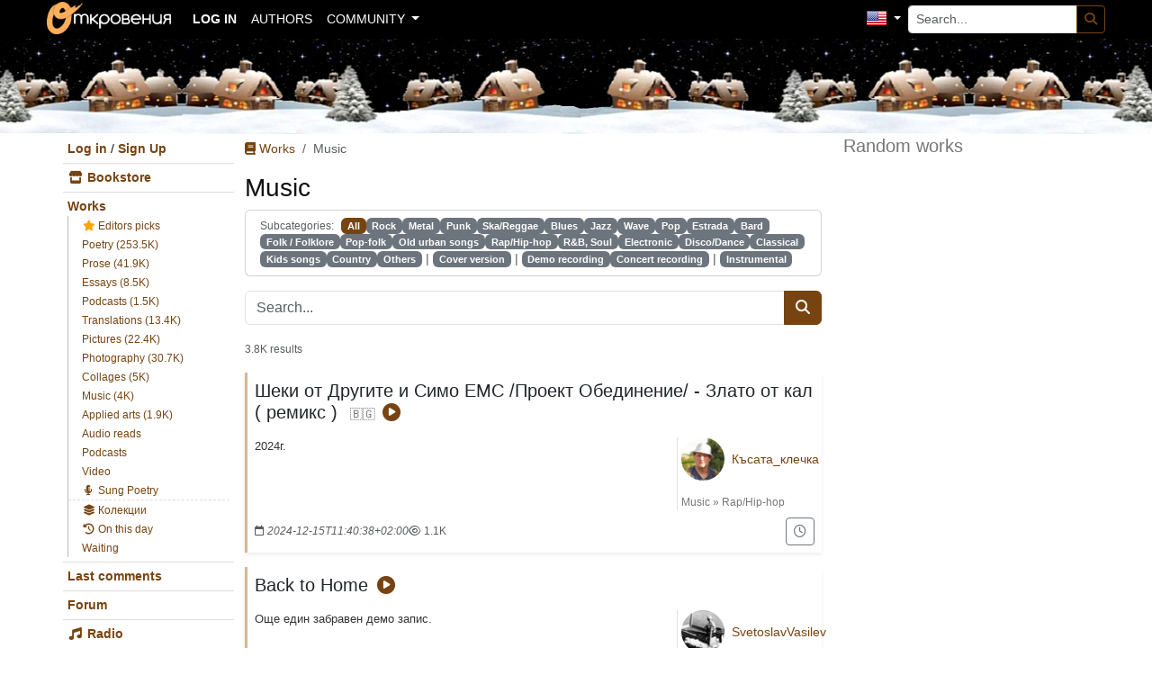

--- FILE ---
content_type: text/html; charset=UTF-8
request_url: https://otkrovenia.com/en/music?page=5
body_size: 24539
content:
<!DOCTYPE html>
<html lang="en">
<head prefix="og: http://ogp.me/ns# fb: http://ogp.me/ns/fb# article: http://ogp.me/ns/article#">
    <meta charset="utf-8">
    <meta http-equiv="X-UA-Compatible" content="IE=edge">
    <meta name="viewport" content="width=device-width, initial-scale=1, shrink-to-fit=no">
    <title>Music - author songs, instrumentals, rare demo records | 5</title>
    <meta name="description" content="Music: Rock, Metal, Punk, Ska/Reggae, Blues, Jazz, Wave, Pop, Estrada, Bard, Folk / Folklore, Pop-folk, Old urban songs, Rap/Hip-hop, R&amp;amp;B, Soul, Electronic, Disco/Dance, Classical, Kids songs, Country, Others, Cover version, Demo recording, Concert recording, Instrumental | 5" />
    <meta name="keywords" content="Music, Rock, Metal, Punk, Ska/Reggae, Blues, Jazz, Wave, Pop, Estrada, Bard, Folk / Folklore, Pop-folk, Old urban songs, Rap/Hip-hop, R&amp;B, Soul, Electronic, Disco/Dance, Classical, Kids songs, Country, Others, Cover version, Demo recording, Concert recording, Instrumental" />
    <meta name="robots" content="index, follow">    <meta name="turbo-cache-control" content="no-cache">
        
    <meta property="og:title" content="Music - author songs, instrumentals, rare demo records" />
    <meta property="og:type" content="website" />
    <meta property="og:url" content="https://otkrovenia.com/en/music?page=5" />
    <meta property="og:description" content="Music: Rock, Metal, Punk, Ska/Reggae, Blues, Jazz, Wave, Pop, Estrada, Bard, Folk / Folklore, Pop-folk, Old urban songs, Rap/Hip-hop, R&amp;amp;B, Soul, Electronic, Disco/Dance, Classical, Kids songs, Country, Others, Cover version, Demo recording, Concert recording, Instrumental" />
        <meta property="og:site_name" content="Otkrovenia" />
                            <meta property="og:image" content="https://otkrovenia.com/img/logo4-630.png"/>
        <meta property="og:image:type" content="image/png"/>
        <meta property="og:image:alt" content="Otkrovenia - &quot;Otkrovenia&quot; - the website for personal works: literature, poetry, prose, paintings, music, photography"/>
        <meta property="og:site_name" content="Otkrovenia"/>
        <meta property="og:type" content="website"/>
    
            <meta property="og:locale" content="en_US"/>
            <meta property="og:locale:alternate" content="bg_BG"/>
            <meta property="og:locale:alternate" content="ru_RU"/>
            <meta property="og:locale:alternate" content="es_ES"/>
    
            <meta property="al:android:url" content="https://otkrovenia.com/en/music?page=5"/>
    <meta property="al:android:package" content="com.otkrovenia.app"/>
    <meta property="al:android:app_name" content="Otkrovenia"/>
    <meta property="al:web:should_fallback" content="true"/>

    
        
    <script type="application/ld+json">
    {
        "@context": "https://schema.org",
        "@type": "CollectionPage",
        "name": "Music\u0020\u002D\u0020author\u0020songs,\u0020instrumentals,\u0020rare\u0020demo\u0020records",
        "description": "Music\u003A\u0020Rock,\u0020Metal,\u0020Punk,\u0020Ska\/Reggae,\u0020Blues,\u0020Jazz,\u0020Wave,\u0020Pop,\u0020Estrada,\u0020Bard,\u0020Folk\u0020\/\u0020Folklore,\u0020Pop\u002Dfolk,\u0020Old\u0020urban\u0020songs,\u0020Rap\/Hip\u002Dhop,\u0020R\u0026amp\u003BB,\u0020Soul,\u0020Electronic,\u0020Disco\/Dance,\u0020Classical,\u0020Kids\u0020songs,\u0020Country,\u0020Others,\u0020Cover\u0020version,\u0020Demo\u0020recording,\u0020Concert\u0020recording,\u0020Instrumental",
        "url": "https://otkrovenia.com/en/music?page=5",
        "inLanguage": "en",
        "isPartOf": {
            "@type": "WebSite",
            "name": "Откровения",
            "url": "https://otkrovenia.com/en/"
        }    }
    </script>

    <link rel="apple-touch-icon" sizes="180x180" href="/apple-touch-icon.png?v1">
    <link rel="icon" type="image/png" href="/favicon-32x32.png?v1" sizes="32x32">
    <link rel="icon" type="image/png" href="/favicon-16x16.png?v1" sizes="16x16">
    <link rel="manifest" href="/manifest.json">
    <link rel="mask-icon" href="/safari-pinned-tab.svg" color="#fbae5c">
    <meta name="theme-color" content="#000000">

        <link rel="preconnect" href="https://m3.otkrovenia.com">
    <link rel="preconnect" href="https://www.googletagmanager.com">
    <link rel="dns-prefetch" href="https://www.google-analytics.com">
    <link rel="dns-prefetch" href="https://connect.facebook.net">
    <link rel="dns-prefetch" href="https://js.stripe.com">

    

        
                                                        <link rel="canonical" href="https://otkrovenia.com/en/music?page=5" />
            <link rel="alternate" hreflang="x-default" href="https://otkrovenia.com/bg/muzika?page=5" />
                            <link rel="alternate" hreflang="bg" href="https://otkrovenia.com/bg/muzika?page=5" />
                            <link rel="alternate" hreflang="en" href="https://otkrovenia.com/en/music?page=5" />
                            <link rel="alternate" hreflang="ru" href="https://otkrovenia.com/ru/music?page=5" />
                            <link rel="alternate" hreflang="es" href="https://otkrovenia.com/es/music?page=5" />
                        
    
    
            <link rel="stylesheet" href="/build/547.96c98d47.css" data-turbo-track="reload"><link rel="stylesheet" href="/build/app.8aaa4626.css" data-turbo-track="reload">
    
            <script src="/build/runtime.f0634554.js" data-turbo-track="reload"></script><script src="/build/249.28f94014.js" data-turbo-track="reload"></script><script src="/build/547.757fafc3.js" data-turbo-track="reload"></script><script src="/build/app.64d14004.js" data-turbo-track="reload"></script>
        
    <script type="text/javascript">
        var otkrovenia_baseUrl = "/en";
        window.appVersion = "2025-12-05 15:00";
        window.gitCommitHash = "aaedeb57";
        window.isInApp = false;
        window.isSocialInAppBrowser = false;
        window.userId = null;
        window.locale = "en";
    </script>

            <!-- Global site tag (gtag.js) - Google Analytics -->
        <script async src="https://www.googletagmanager.com/gtag/js?id=UA-1534847-1"></script>
        <script>
            window.dataLayer = window.dataLayer || [];
            function gtag() { dataLayer.push(arguments); }

            // Initialize GA with privacy-focused settings
            gtag('js', new Date());
            gtag('config', 'UA-1534847-1', {
                'anonymize_ip': true,
                'cookie_flags': 'SameSite=Strict;Secure',
                'cookie_expires': 365 * 24 * 60 * 60, // 1 year
                'page_title': document.title,
                'page_location': window.location.href,
                'transport_type': 'beacon'  // More efficient page unload
            });

            // Handle GA errors
            window.onerror = function(msg, url, line) {
                gtag('event', 'javascript_error', {
                    'error_message': msg,
                    'url': url,
                    'line': line
                });
            };
        </script>
    </head>
<body spellcheck="true" >

<a href="#main-content" class="skip-to-content">Skip to content</a>

<div id="wrapper">
        <header role="banner">
        <nav class="navbar navbar-expand-lg navbar-dark bg-dark fixed-top" role="navigation" data-turbo-permanent id="navbar">
    <div class="container-fluid" style="margin:0 auto; max-width:1200px">
        <a class="navbar-brand me-2" href="/en/"><img style="height: 36px; margin-top: -3px;" src="/img/logo4.png" alt="Otkrovenia"></a>
        <div class="d-flex align-items-center flex-nowrap ms-auto">
                        <span id="messenger_link_navbar"></span>
                    </div>
        <button class="navbar-toggler ms-2" type="button" data-bs-toggle="collapse" data-bs-target="#navbarSupportedContent" aria-controls="navbarSupportedContent" aria-expanded="false" aria-label="Toggle navigation">
            <span class="navbar-toggler-icon"></span>
        </button>
        <div class="collapse navbar-collapse ms-2" id="navbarSupportedContent">
                    <ul class="navbar-nav">
                        
    
        
        
        
        
        
        <li class="nav-item first last">
                                                            
    <a href="/en/login" class=" nav-link ">
                <strong>Log in</strong>
    </a>
                    </li>
    

    </ul>

                    <ul class="navbar-nav">
                        
    
        
        
        
        
        
        <li class="d-lg-none nav-item current_ancestor first dropdown">
                                    <a href="#" class="dropdown-toggle nav-link" data-bs-toggle="dropdown" role="button" aria-expanded="false" aria-haspopup="true">
                Works
    </a>
                                <ul class="dropdown-menu">
                
    <li>                                
                        <a href="/en/library" class=" dropdown-item">
                Works&nbsp;<span class="badge bg-light text-dark">383 748</span>
    </a>
    </li>

                        
    <li>                                
                        <a href="/en/work/editors-choice" class=" dropdown-item">
                Editors picks&nbsp;<span class="sidebarCountEditorsChoiceWorks"></span>
    </a>
    </li>            <li><hr class="dropdown-divider"></li>


                        
    <li>                                
                        <a href="/en/poetry" class=" dropdown-item">
                Poetry&nbsp;<span class="badge bg-light text-dark">253 499</span>&nbsp;<span class="sidebarCountCategory1"></span>
    </a>
    </li>

                        
    <li>                                
                        <a href="/en/prose" class=" dropdown-item">
                Prose&nbsp;<span class="badge bg-light text-dark">41 939</span>&nbsp;<span class="sidebarCountCategory2"></span>
    </a>
    </li>

                        
    <li>                                
                        <a href="/en/essays" class=" dropdown-item">
                Essays&nbsp;<span class="badge bg-light text-dark">8 518</span>&nbsp;<span class="sidebarCountCategory3"></span>
    </a>
    </li>

                        
    <li>                                
                        <a href="/en/journalism" class=" dropdown-item">
                Podcasts&nbsp;<span class="badge bg-light text-dark">1 517</span>&nbsp;<span class="sidebarCountCategory4"></span>
    </a>
    </li>

                        
    <li>                                
                        <a href="/en/translations" class=" dropdown-item">
                Translations&nbsp;<span class="badge bg-light text-dark">13 380</span>&nbsp;<span class="sidebarCountCategory9"></span>
    </a>
    </li>

                        
    <li>                                
                        <a href="/en/pictures" class=" dropdown-item">
                Pictures&nbsp;<span class="badge bg-light text-dark">22 441</span>&nbsp;<span class="sidebarCountCategory5"></span>
    </a>
    </li>

                        
    <li>                                
                        <a href="/en/photography" class=" dropdown-item">
                Photography&nbsp;<span class="badge bg-light text-dark">30 695</span>&nbsp;<span class="sidebarCountCategory6"></span>
    </a>
    </li>

                        
    <li>                                
                        <a href="/en/collages" class=" dropdown-item">
                Collages&nbsp;<span class="badge bg-light text-dark">5 032</span>&nbsp;<span class="sidebarCountCategory7"></span>
    </a>
    </li>

                        
    <li>                                
                        <a href="/en/music" class=" dropdown-item">
                Music&nbsp;<span class="badge bg-light text-dark">4 012</span>&nbsp;<span class="sidebarCountCategory8"></span>
    </a>
    </li>

                        
    <li>                                
                        <a href="/en/applied-arts" class=" dropdown-item">
                Applied arts&nbsp;<span class="badge bg-light text-dark">1 903</span>&nbsp;<span class="sidebarCountCategory10"></span>
    </a>
    </li>

                        
    <li>                                
                        <a href="/en/audio-readings" class=" dropdown-item">
                Audio reads&nbsp;<span class="badge bg-light text-dark">368</span>&nbsp;<span class="sidebarCountCategory11"></span>
    </a>
    </li>

                        
    <li>                                
                        <a href="/en/podcasts" class=" dropdown-item">
                Podcasts&nbsp;<span class="badge bg-light text-dark">5</span>&nbsp;<span class="sidebarCountCategory12"></span>
    </a>
    </li>

                        
    <li>                                
                        <a href="/en/video" class=" dropdown-item">
                Video&nbsp;<span class="badge bg-light text-dark">215</span>&nbsp;<span class="sidebarCountCategory15"></span>
    </a>
    </li>

                        
    <li>                                
                        <a href="/en/poetry-as-song" class=" dropdown-item">
                <i class="fas fa-microphone-alt fa-fw"></i> Sung Poetry
    </a>
    </li>

                                    <li><hr class="dropdown-divider"></li>

    <li>                                
                        <a href="/en/work/on-this-day" class=" dropdown-item">
                <i class="fas fa-history"></i> On this day
    </a>
    </li>

                        
    <li>                                
                        <a href="/en/lists" class=" dropdown-item">
                <i class="fas fa-layer-group fa-fw"></i> Колекции
    </a>
    </li>

                        
    <li>                                
                        <a href="/en/work/waiting" class=" dropdown-item">
                Waiting
    </a>
    </li>

                                    <li><hr class="dropdown-divider"></li>

    <li>                                
                        <a href="/en/comments/latest" class=" dropdown-item">
                Last comments
    </a>
    </li>

                </ul>

                    </li>
    
                
    
        
        
        
        
        
        <li class="d-lg-none nav-item">
                                                            
    <a href="/en/donate" class=" nav-link ">
                <i class="fas fa-heart fa-fw"></i> Donate
    </a>
                    </li>
    
                
    
        
        
        
        
        
        <li class="d-lg-none nav-item">
                                                            
    <a href="/en/bookstore" class=" nav-link ">
                <i class="fas fa-store fa-fw"></i> Bookstore&nbsp;<span class="sidebarCountBookstoreWorks"></span>
    </a>
                    </li>
    
                
    
        
        
        
        
        
        <li class="d-lg-none nav-item">
                                                            
    <a href="/en/live" class=" nav-link ">
                <i class="fas fa-music fa-fw"></i> Radio
    </a>
                    </li>
    
                
    
        
        
        
        
        
        <li class="nav-item">
                                                            
    <a href="/en/profiles/" class=" nav-link ">
                Authors
    </a>
                    </li>
    
                
    
        
        
        
        
        
        <li class="nav-item last dropdown">
                                    <a href="#" class="dropdown-toggle nav-link" data-bs-toggle="dropdown" role="button" aria-expanded="false" aria-haspopup="true">
                Community
    </a>
                                <ul class="dropdown-menu">
                
    <li>                                
                        <a href="https://www.facebook.com/otkrovenia/photos_stream?tab=photos_albums" target="_blank" class=" dropdown-item">
                Events photo album
    </a>
    </li>

                        
    <li>                                
                        <a href="https://www.facebook.com/otkrovenia" target="_blank" class=" dropdown-item">
                Facebook page
    </a>
    </li>

                        
    <li>                                
                        <a href="https://www.facebook.com/groups/otkrovenia/" target="_blank" class=" dropdown-item">
                Facebook group
    </a>
    </li>

                        
    <li>                                
                        <a href="/en/site-rules" class=" dropdown-item">
                Site rules
    </a>
    </li>

                        
    <li>                                
                        <a href="/en/about" class=" dropdown-item">
                About us
    </a>
    </li>

                        
    <li>                                
                        <a href="/en/advertising" class=" dropdown-item">
                Advertising
    </a>
    </li>

                        
    <li>                                
                        <a href="/en/privacy-policy" class=" dropdown-item">
                Privacy policy
    </a>
    </li>

                </ul>

                    </li>
    

    </ul>

            

                    <ul class="navbar-nav ms-auto" data-turbo="false">
                        
    
        
        
        
        
        
        <li class="nav-item current_ancestor first last dropdown">
                                    <a href="#" class="dropdown-toggle nav-link" data-bs-toggle="dropdown" role="button" aria-expanded="false" aria-haspopup="true">
                <span class="lang-sm" lang="en" title="English"></span>
    </a>
                                <ul class="dropdown-menu">
                
    <li>                                
                        <a href="/bg/muzika" class="lang-menu-item dropdown-item">
                <span class="lang-sm" lang="bg" title="Bulgarian"></span>&nbsp;български
    </a>
    </li>

                        
    <li>                                
                        <a href="/en/music" class="lang-menu-item dropdown-item">
                <span class="lang-sm" lang="en" title="English"></span>&nbsp;english
    </a>
    </li>

                        
    <li>                                
                        <a href="/ru/music" class="lang-menu-item dropdown-item">
                <span class="lang-sm" lang="ru" title="Russian"></span>&nbsp;русский
    </a>
    </li>

                        
    <li>                                
                        <a href="/es/music" class="lang-menu-item dropdown-item">
                <span class="lang-sm" lang="es" title="Spanish"></span>&nbsp;español
    </a>
    </li>

                </ul>

                    </li>
    

    </ul>


            <form class="my-2 my-lg-0" method="GET" action="/en/search/advanced" role="search" id="navbar_search_form">
                <div class="input-group input-group-sm">
                    <input type="text" name="q" class="form-control form-control-sm" placeholder="Search..." aria-label="Search..." maxlength="200">
                    <button type="submit" class="btn btn-outline-primary" aria-label="Search">
                        <i class="fas fa-search" aria-hidden="true"></i>
                    </button>
                </div>
            </form>

        </div>
    </div>
</nav>

    </header>

    <div id="noty-holder"></div>
    <div class="container-md">
        <div class="row">
            <nav class="sidebar-left d-none d-lg-block col-lg-2" data-turbo-permanent id="sidebar" aria-label="Sidebar navigation">

    <ul class="nav nav-sidebar flex-column">
                    <li><a style="display:inline;" href="#" onclick="showAuthModal(); return false;">Log in</a> / <a style="display:inline;" href="/en/users/register">Sign Up</a></li>
                        <li><a href="/en/bookstore"><i class="fas fa-store fa-fw"></i> Bookstore <span class="sidebarCountBookstoreWorks"></span></a></li>
        <li>
            <a href="/en/library" style="border-top-width: 1px;">Works</a>
            <ul class="nav nav-second-level">
                <li><a href="/en/work/editors-choice"><i class="fas fa-star fa-fw" style="color: orange;"></i> Editors picks <span class="sidebarCountEditorsChoiceWorks"></span></a></li>
                <li><a href="/en/poetry">Poetry (253.5K) <span class="sidebarCountCategory1"></span></a></li>
                <li><a href="/en/prose">Prose (41.9K) <span class="sidebarCountCategory2"></span></a></li>
                <li><a href="/en/essays">Essays (8.5K) <span class="sidebarCountCategory3"></span></a></li>
                <li><a href="/en/journalism">Podcasts (1.5K) <span class="sidebarCountCategory4"></span></a></li>
                <li><a href="/en/translations">Translations (13.4K) <span class="sidebarCountCategory9"></span></a></li>
                <li><a href="/en/pictures">Pictures (22.4K) <span class="sidebarCountCategory5"></span></a></li>
                <li><a href="/en/photography">Photography (30.7K) <span class="sidebarCountCategory6"></span></a></li>
                <li><a href="/en/collages">Collages (5K) <span class="sidebarCountCategory7"></span></a></li>
                <li><a href="/en/music">Music (4K) <span class="sidebarCountCategory8"></span></a></li>
                <li><a href="/en/applied-arts">Applied arts (1.9K) <span class="sidebarCountCategory10"></span></a></li>
                <li><a href="/en/audio-readings">Audio reads <span class="sidebarCountCategory11"></span></a></li>
                <li><a href="/en/podcasts">Podcasts <span class="sidebarCountCategory12"></span></a></li>
                <li class="last"><a href="/en/video">Video <span class="sidebarCountCategory15"></span></a></li>
                <li><a href="/en/poetry-as-song"><i class="fas fa-microphone-alt fa-fw"></i> Sung Poetry</a></li>
                <li style="border-top: #ddd dashed 1px;"><a href="/en/lists"><i class="fas fa-layer-group fa-fw"></i> Колекции</a></li>
                <li><a href="/en/work/on-this-day"><i class="fas fa-history fa-fw"></i> On this day</a></li>
                <li><a href="/en/work/waiting">Waiting</a></li>
            </ul>
        </li>
        <li><a href="/en/comments/latest" class="font-weight-light">Last comments</a></li>
        <li><a href="/en/forum/" class="font-weight-light">Forum</a></li>
                <li><a href="/en/live"><i class="fas fa-music fa-fw"></i> Radio</a>
                    </li>
        <li><a href="https://www.facebook.com/otkrovenia" target="_blank" rel="nofollow noopener" class="font-weight-light">Facebook page</a></li>
        <li><a href="https://www.facebook.com/groups/otkrovenia/" target="_blank" rel="nofollow noopener" class="font-weight-light">Facebook group</a></li>
        <li><a href="/en/site-rules">Site rules</a></li>
    </ul>
    <div id="sidebar-donate-section" class="mt-3 mb-2">
        
<div class="donation-progress-compact px-2 mb-2">
    <a href="/en/donate" class="text-decoration-none">
        <div class="d-flex justify-content-between small text-muted mb-1">
            <span>
                <i class="fas fa-check-circle text-success me-1"></i>                340 / 300 €
            </span>
            <span>100%</span>
        </div>
        <div class="progress" style="height: 8px;" role="progressbar" aria-valuenow="100" aria-valuemin="0" aria-valuemax="100">
            <div class="progress-bar bg-success" style="width: 100%"></div>
        </div>
        <div class="text-center small text-muted mt-1">
                            2 days left
                    </div>
    </a>
</div>
        <div class="text-center">
            <a href="/en/donate" class="btn btn-donate btn-sm">
                <i class="fas fa-heart me-1"></i> Donate            </a>
        </div>
    </div>
    <script>
        (function() {
            function toggleDonateSection() {
                var section = document.getElementById('sidebar-donate-section');
                if (section) section.style.display = window.location.pathname.includes('/donate') ? 'none' : '';
            }
            toggleDonateSection();
            document.addEventListener('turbo:load', toggleDonateSection);
        })();
    </script>
</nav>



            <main id="main-content" class="col-sm-12 col-lg-7" style="padding-top: 5px;" role="main">
                


                        <nav aria-label="breadcrumb" class="mb-3">
        <ol class="breadcrumb mb-0">
            <li class="breadcrumb-item">
                <a href="/en/library">
                    <i class="fas fa-book"></i> Works                </a>
            </li>
            <li class="breadcrumb-item active">
                                    Music
                            </li>
                    </ol>
    </nav>

        <h1 class="h3 mb-2">
                                Music
            </h1>

    
        <div class="card mb-3">
        <div class="card-body py-2">
            <div class="d-flex flex-wrap gap-2 align-items-center">
                <small class="text-muted me-2">Subcategories:</small>
                
                                <a href="/en/music" 
                   class="badge bg-primary text-decoration-none">
                    All                </a>
                
                                                                        <a href="/en/c/music/rock" 
                       class="badge bg-secondary text-decoration-none">
                        Rock
                    </a>
                                                        <a href="/en/c/music/metal" 
                       class="badge bg-secondary text-decoration-none">
                        Metal
                    </a>
                                                        <a href="/en/c/music/punk" 
                       class="badge bg-secondary text-decoration-none">
                        Punk
                    </a>
                                                        <a href="/en/c/music/ska-reggae" 
                       class="badge bg-secondary text-decoration-none">
                        Ska/Reggae
                    </a>
                                                        <a href="/en/c/music/blues" 
                       class="badge bg-secondary text-decoration-none">
                        Blues
                    </a>
                                                        <a href="/en/c/music/jazz" 
                       class="badge bg-secondary text-decoration-none">
                        Jazz
                    </a>
                                                        <a href="/en/c/music/wave" 
                       class="badge bg-secondary text-decoration-none">
                        Wave
                    </a>
                                                        <a href="/en/c/music/pop" 
                       class="badge bg-secondary text-decoration-none">
                        Pop
                    </a>
                                                        <a href="/en/c/music/estrada" 
                       class="badge bg-secondary text-decoration-none">
                        Estrada
                    </a>
                                                        <a href="/en/c/music/bard" 
                       class="badge bg-secondary text-decoration-none">
                        Bard
                    </a>
                                                        <a href="/en/c/music/folk-folklore" 
                       class="badge bg-secondary text-decoration-none">
                        Folk / Folklore
                    </a>
                                                        <a href="/en/c/music/pop-folk" 
                       class="badge bg-secondary text-decoration-none">
                        Pop-folk
                    </a>
                                                        <a href="/en/c/music/old-urban-songs" 
                       class="badge bg-secondary text-decoration-none">
                        Old urban songs
                    </a>
                                                        <a href="/en/c/music/rap-hip-hop" 
                       class="badge bg-secondary text-decoration-none">
                        Rap/Hip-hop
                    </a>
                                                        <a href="/en/c/music/rb-soul" 
                       class="badge bg-secondary text-decoration-none">
                        R&amp;B, Soul
                    </a>
                                                        <a href="/en/c/music/electronic" 
                       class="badge bg-secondary text-decoration-none">
                        Electronic
                    </a>
                                                        <a href="/en/c/music/disco-dance" 
                       class="badge bg-secondary text-decoration-none">
                        Disco/Dance
                    </a>
                                                        <a href="/en/c/music/classical" 
                       class="badge bg-secondary text-decoration-none">
                        Classical
                    </a>
                                                        <a href="/en/c/music/kids-songs" 
                       class="badge bg-secondary text-decoration-none">
                        Kids songs
                    </a>
                                                        <a href="/en/c/music/country" 
                       class="badge bg-secondary text-decoration-none">
                        Country
                    </a>
                                                        <a href="/en/c/music/others" 
                       class="badge bg-secondary text-decoration-none">
                        Others
                    </a>
                                                            <span class="text-muted mx-1">|</span>
                                        <a href="/en/c/music/cover-version" 
                       class="badge bg-secondary text-decoration-none">
                        Cover version
                    </a>
                                                            <span class="text-muted mx-1">|</span>
                                        <a href="/en/c/music/demo-recording" 
                       class="badge bg-secondary text-decoration-none">
                        Demo recording
                    </a>
                                                        <a href="/en/c/music/concert-recording" 
                       class="badge bg-secondary text-decoration-none">
                        Concert recording
                    </a>
                                                            <span class="text-muted mx-1">|</span>
                                        <a href="/en/c/music/instrumental" 
                       class="badge bg-secondary text-decoration-none">
                        Instrumental
                    </a>
                            </div>
        </div>
    </div>

        
<div class="mb-3">
    <form method="GET" action="/en/search/advanced" data-controller="search">
                            <input type="hidden" name="cat_id" value="8">
                        <input type="hidden" name="where" value="semantic_body">

        <div class="input-group">
            <input type="text"
                   class="form-control"
                   name="q"
                   maxlength="200"
                   placeholder="Search..."
                   data-search-target="searchInput">
            <button type="button"
                    class="btn btn-outline-secondary"
                    data-search-target="clearButton"
                    data-action="click->search#clear"
                    style="display: none;"
                    aria-label="Изчисти">
                <i class="fas fa-times"></i>
            </button>
            <button type="submit" class="btn btn-primary">
                <i class="fas fa-search"></i>
            </button>
        </div>
    </form>
</div>

        <div class="text-muted mb-3">
        <small>3.8K results</small>
    </div>

    <article class="card mb-3 work-card border-0 shadow-sm position-relative">
        <a href="/en/music/sheki-ot-drugite-i-simo-ems-proekt-obedinenie-zlato-ot-kal-remiks" class="stretched-link" style="z-index: 0;" aria-label="Read the work Шеки от Другите и Симо ЕМС /Проект Обединение/ - Злато от кал ( ремикс )"></a>
        <div class="card-body p-2">
            <div class="row g-2">
                                <div class="col-12">
                                        <h2 class="h5 mb-2">
                                                                        <span>Шеки от Другите и Симо ЕМС /Проект Обединение/ - Злато от кал ( ремикс )</span>
                                                                                                        <span class="ms-2 text-muted position-relative" style="font-size: 0.85rem; z-index: 2;" title="Bulgarian" data-bs-toggle="tooltip" data-bs-placement="top">
                                🇧🇬
                            </span>
                                                                            <a href="/en/music/sheki-ot-drugite-i-simo-ems-proekt-obedinenie-zlato-ot-kal-remiks" onclick="sessionStorage.setItem('autoStartAudio', 'true')" class="ms-1 position-relative" style="z-index: 1;" title="Play">
                                <i class="fas fa-play-circle" aria-hidden="true"></i>
                            </a>
                                                                                                                    </h2>
                </div>
                
                                <div class="col-md-9">
                                            <div class="preview-text-list">2024г.</div>
                                    </div>
                
                                <div class="col-md-3 border-start">
                                            <div class="d-flex align-items-center mb-3">
                            <a href="/en/profile/kysata-klechka" class="me-2 position-relative" style="z-index: 1;">
                                <img class="avatar-md"
                                     src="https://m3.otkrovenia.com/cache/img/n4/ko/n4koxiwh55ueeudin.jpg"
                                     width="50" height="50"
                                     loading="lazy"
                                     title="Късата_клечка (Явор Бачев)" alt="Късата_клечка (Явор Бачев)">
                            </a>
                            <div class="flex-grow-1 position-relative" style="z-index: 1;">
                                                                <a href="/en/profile/kysata-klechka" >Късата_клечка</a>        
                            
        
                            </div>
                        </div>
                                        
                    <div class="preview-info-list position-relative" style="z-index: 1;">
                        <a href="/en/music">Music</a>
                                                    &raquo; <a href="/en/c/music/rap-hip-hop">Rap/Hip-hop</a>
                                            </div>
                    
                                        
                                    </div>
                
                                <div class="col-12">
                    <div class="d-flex flex-wrap gap-3 align-items-center small preview-info-list">
                        <span class="text-muted" title="Published at">
                            <i class="far fa-calendar me-1"></i><time class=" " datetime="2024-12-15T11:40:38+02:00" data-controller="timeago">2024-12-15T11:40:38+02:00</time>
                        </span>
                        <span class="text-muted" title="Visits">
                            <i class="far fa-eye me-1"></i>1.1K
                        </span>
                                                                        <button onClick="return Otkrovenia.addToWatchLaterFromList(event);" 
                                class="btn btn-outline-secondary btn-sm ms-auto position-relative"
                                style="z-index: 1;"
                                data-work-id="494132" 
                                aria-label="Add to &quot;For later&quot;"
                                title="Add to &quot;For later&quot;">
                            <i class="far fa-clock" aria-hidden="true"></i>
                        </button>
                    </div>
                </div>
            </div>
        </div>
    </article>
    <article class="card mb-3 work-card border-0 shadow-sm position-relative">
        <a href="/en/music/back-to-home" class="stretched-link" style="z-index: 0;" aria-label="Read the work Back to Home"></a>
        <div class="card-body p-2">
            <div class="row g-2">
                                <div class="col-12">
                                        <h2 class="h5 mb-2">
                                                                        <span>Back to Home</span>
                                                                                                    <a href="/en/music/back-to-home" onclick="sessionStorage.setItem('autoStartAudio', 'true')" class="ms-1 position-relative" style="z-index: 1;" title="Play">
                                <i class="fas fa-play-circle" aria-hidden="true"></i>
                            </a>
                                                                                                                    </h2>
                </div>
                
                                <div class="col-md-9">
                                            <div class="preview-text-list">Още един забравен демо запис.</div>
                                    </div>
                
                                <div class="col-md-3 border-start">
                                            <div class="d-flex align-items-center mb-3">
                            <a href="/en/profile/svetoslavvasilev" class="me-2 position-relative" style="z-index: 1;">
                                <img class="avatar-md"
                                     src="https://m3.otkrovenia.com/cache/img/3p/4n/3p4njueh88uqqudi6.jpg"
                                     width="50" height="50"
                                     loading="lazy"
                                     title="SvetoslavVasilev (Svetoslav Vasilev)" alt="SvetoslavVasilev (Svetoslav Vasilev)">
                            </a>
                            <div class="flex-grow-1 position-relative" style="z-index: 1;">
                                                                <a href="/en/profile/svetoslavvasilev" >SvetoslavVasilev</a>        
                            
        
                            </div>
                        </div>
                                        
                    <div class="preview-info-list position-relative" style="z-index: 1;">
                        <a href="/en/music">Music</a>
                                                    &raquo; <a href="/en/c/music/others">Others</a>
                                            </div>
                    
                                        
                                    </div>
                
                                <div class="col-12">
                    <div class="d-flex flex-wrap gap-3 align-items-center small preview-info-list">
                        <span class="text-muted" title="Published at">
                            <i class="far fa-calendar me-1"></i><time class=" " datetime="2024-12-14T08:57:39+02:00" data-controller="timeago">2024-12-14T08:57:39+02:00</time>
                        </span>
                        <span class="text-muted" title="Visits">
                            <i class="far fa-eye me-1"></i>1.3K
                        </span>
                                                                            <span class="text-muted" title="Comments">
                                <i class="far fa-comment me-1"></i>1
                            </span>
                                                <button onClick="return Otkrovenia.addToWatchLaterFromList(event);" 
                                class="btn btn-outline-secondary btn-sm ms-auto position-relative"
                                style="z-index: 1;"
                                data-work-id="494061" 
                                aria-label="Add to &quot;For later&quot;"
                                title="Add to &quot;For later&quot;">
                            <i class="far fa-clock" aria-hidden="true"></i>
                        </button>
                    </div>
                </div>
            </div>
        </div>
    </article>
    <article class="card mb-3 work-card border-0 shadow-sm position-relative">
        <a href="/en/music/wrong-time-1" class="stretched-link" style="z-index: 0;" aria-label="Read the work Wrong Time"></a>
        <div class="card-body p-2">
            <div class="row g-2">
                                <div class="col-12">
                                        <h2 class="h5 mb-2">
                                                                        <span>Wrong Time</span>
                                                                                                    <a href="/en/music/wrong-time-1" onclick="sessionStorage.setItem('autoStartAudio', 'true')" class="ms-1 position-relative" style="z-index: 1;" title="Play">
                                <i class="fas fa-play-circle" aria-hidden="true"></i>
                            </a>
                                                                                                                    </h2>
                </div>
                
                                <div class="col-md-9">
                                            <div class="preview-text-list">Това са стари записи, които преди ми звучаха твърде зле, но наскоро си ги превъртях, и си викам "Ами те не били толкова лоши"...като за един глас и разстроена китара</div>
                                    </div>
                
                                <div class="col-md-3 border-start">
                                            <div class="d-flex align-items-center mb-3">
                            <a href="/en/profile/svetoslavvasilev" class="me-2 position-relative" style="z-index: 1;">
                                <img class="avatar-md"
                                     src="https://m3.otkrovenia.com/cache/img/3p/4n/3p4njueh88uqqudi6.jpg"
                                     width="50" height="50"
                                     loading="lazy"
                                     title="SvetoslavVasilev (Svetoslav Vasilev)" alt="SvetoslavVasilev (Svetoslav Vasilev)">
                            </a>
                            <div class="flex-grow-1 position-relative" style="z-index: 1;">
                                                                <a href="/en/profile/svetoslavvasilev" >SvetoslavVasilev</a>        
                            
        
                            </div>
                        </div>
                                        
                    <div class="preview-info-list position-relative" style="z-index: 1;">
                        <a href="/en/music">Music</a>
                                                    &raquo; <a href="/en/c/music/others">Others</a>
                                            </div>
                    
                                        
                                    </div>
                
                                <div class="col-12">
                    <div class="d-flex flex-wrap gap-3 align-items-center small preview-info-list">
                        <span class="text-muted" title="Published at">
                            <i class="far fa-calendar me-1"></i><time class=" " datetime="2024-12-13T08:54:46+02:00" data-controller="timeago">2024-12-13T08:54:46+02:00</time>
                        </span>
                        <span class="text-muted" title="Visits">
                            <i class="far fa-eye me-1"></i>1.2K
                        </span>
                                                    <span title="In Favorites">
                                <i class="far fa-heart me-1"></i>2
                            </span>
                                                                            <span class="text-muted" title="Comments">
                                <i class="far fa-comment me-1"></i>1
                            </span>
                                                <button onClick="return Otkrovenia.addToWatchLaterFromList(event);" 
                                class="btn btn-outline-secondary btn-sm ms-auto position-relative"
                                style="z-index: 1;"
                                data-work-id="494059" 
                                aria-label="Add to &quot;For later&quot;"
                                title="Add to &quot;For later&quot;">
                            <i class="far fa-clock" aria-hidden="true"></i>
                        </button>
                    </div>
                </div>
            </div>
        </div>
    </article>
    <article class="card mb-3 work-card border-0 shadow-sm position-relative">
        <a href="/en/music/music-time-1" class="stretched-link" style="z-index: 0;" aria-label="Read the work Music Time"></a>
        <div class="card-body p-2">
            <div class="row g-2">
                                <div class="col-12">
                                        <h2 class="h5 mb-2">
                                                                        <span>Music Time</span>
                                                                                                    <a href="/en/music/music-time-1" onclick="sessionStorage.setItem('autoStartAudio', 'true')" class="ms-1 position-relative" style="z-index: 1;" title="Play">
                                <i class="fas fa-play-circle" aria-hidden="true"></i>
                            </a>
                                                                                                                    </h2>
                </div>
                
                                <div class="col-md-9">
                                            <div class="preview-text-list"></div>
                                    </div>
                
                                <div class="col-md-3 border-start">
                                            <div class="d-flex align-items-center mb-3">
                            <a href="/en/profile/svetoslavvasilev" class="me-2 position-relative" style="z-index: 1;">
                                <img class="avatar-md"
                                     src="https://m3.otkrovenia.com/cache/img/3p/4n/3p4njueh88uqqudi6.jpg"
                                     width="50" height="50"
                                     loading="lazy"
                                     title="SvetoslavVasilev (Svetoslav Vasilev)" alt="SvetoslavVasilev (Svetoslav Vasilev)">
                            </a>
                            <div class="flex-grow-1 position-relative" style="z-index: 1;">
                                                                <a href="/en/profile/svetoslavvasilev" >SvetoslavVasilev</a>        
                            
        
                            </div>
                        </div>
                                        
                    <div class="preview-info-list position-relative" style="z-index: 1;">
                        <a href="/en/music">Music</a>
                                                    &raquo; <a href="/en/c/music/others">Others</a>
                                            </div>
                    
                                        
                                    </div>
                
                                <div class="col-12">
                    <div class="d-flex flex-wrap gap-3 align-items-center small preview-info-list">
                        <span class="text-muted" title="Published at">
                            <i class="far fa-calendar me-1"></i><time class=" " datetime="2024-12-12T08:50:57+02:00" data-controller="timeago">2024-12-12T08:50:57+02:00</time>
                        </span>
                        <span class="text-muted" title="Visits">
                            <i class="far fa-eye me-1"></i>1.3K
                        </span>
                                                                            <span class="text-muted" title="Comments">
                                <i class="far fa-comment me-1"></i>2
                            </span>
                                                <button onClick="return Otkrovenia.addToWatchLaterFromList(event);" 
                                class="btn btn-outline-secondary btn-sm ms-auto position-relative"
                                style="z-index: 1;"
                                data-work-id="494058" 
                                aria-label="Add to &quot;For later&quot;"
                                title="Add to &quot;For later&quot;">
                            <i class="far fa-clock" aria-hidden="true"></i>
                        </button>
                    </div>
                </div>
            </div>
        </div>
    </article>
    <article class="card mb-3 work-card border-0 shadow-sm position-relative">
        <a href="/en/music/sinner" class="stretched-link" style="z-index: 0;" aria-label="Read the work Sinner"></a>
        <div class="card-body p-2">
            <div class="row g-2">
                                <div class="col-12">
                                        <h2 class="h5 mb-2">
                                                                        <span>Sinner</span>
                                                                                                    <a href="/en/music/sinner" onclick="sessionStorage.setItem('autoStartAudio', 'true')" class="ms-1 position-relative" style="z-index: 1;" title="Play">
                                <i class="fas fa-play-circle" aria-hidden="true"></i>
                            </a>
                                                                                                                    </h2>
                </div>
                
                                <div class="col-md-9">
                                            <div class="preview-text-list"></div>
                                    </div>
                
                                <div class="col-md-3 border-start">
                                            <div class="d-flex align-items-center mb-3">
                            <a href="/en/profile/svetoslavvasilev" class="me-2 position-relative" style="z-index: 1;">
                                <img class="avatar-md"
                                     src="https://m3.otkrovenia.com/cache/img/3p/4n/3p4njueh88uqqudi6.jpg"
                                     width="50" height="50"
                                     loading="lazy"
                                     title="SvetoslavVasilev (Svetoslav Vasilev)" alt="SvetoslavVasilev (Svetoslav Vasilev)">
                            </a>
                            <div class="flex-grow-1 position-relative" style="z-index: 1;">
                                                                <a href="/en/profile/svetoslavvasilev" >SvetoslavVasilev</a>        
                            
        
                            </div>
                        </div>
                                        
                    <div class="preview-info-list position-relative" style="z-index: 1;">
                        <a href="/en/music">Music</a>
                                                    &raquo; <a href="/en/c/music/others">Others</a>
                                            </div>
                    
                                        
                                    </div>
                
                                <div class="col-12">
                    <div class="d-flex flex-wrap gap-3 align-items-center small preview-info-list">
                        <span class="text-muted" title="Published at">
                            <i class="far fa-calendar me-1"></i><time class=" " datetime="2024-12-12T08:50:07+02:00" data-controller="timeago">2024-12-12T08:50:07+02:00</time>
                        </span>
                        <span class="text-muted" title="Visits">
                            <i class="far fa-eye me-1"></i>1.2K
                        </span>
                                                    <span title="In Favorites">
                                <i class="far fa-heart me-1"></i>1
                            </span>
                                                                            <span class="text-muted" title="Comments">
                                <i class="far fa-comment me-1"></i>3
                            </span>
                                                <button onClick="return Otkrovenia.addToWatchLaterFromList(event);" 
                                class="btn btn-outline-secondary btn-sm ms-auto position-relative"
                                style="z-index: 1;"
                                data-work-id="494057" 
                                aria-label="Add to &quot;For later&quot;"
                                title="Add to &quot;For later&quot;">
                            <i class="far fa-clock" aria-hidden="true"></i>
                        </button>
                    </div>
                </div>
            </div>
        </div>
    </article>
    <article class="card mb-3 work-card border-0 shadow-sm position-relative">
        <a href="/en/music/nebe-i-hlyab-1" class="stretched-link" style="z-index: 0;" aria-label="Read the work Небе и хляб"></a>
        <div class="card-body p-2">
            <div class="row g-2">
                                <div class="col-12">
                                        <h2 class="h5 mb-2">
                                                                        <span>Небе и хляб</span>
                                                                                                        <span class="ms-2 text-muted position-relative" style="font-size: 0.85rem; z-index: 2;" title="Bulgarian" data-bs-toggle="tooltip" data-bs-placement="top">
                                🇧🇬
                            </span>
                                                                            <a href="/en/music/nebe-i-hlyab-1" onclick="sessionStorage.setItem('autoStartAudio', 'true')" class="ms-1 position-relative" style="z-index: 1;" title="Play">
                                <i class="fas fa-play-circle" aria-hidden="true"></i>
                            </a>
                                                                                                                    </h2>
                </div>
                
                                <div class="col-md-9">
                                            <div class="preview-text-list">Музика, текст: Пламен Сивов<br />
Пиано: Самуел Ефтимов<br />
Песента е от албума "Небе и хляб" (2024) - https://push.fm/fl/sky-bread<br />
***<br />
Луна и път - ...</div>
                                    </div>
                
                                <div class="col-md-3 border-start">
                                            <div class="d-flex align-items-center mb-3">
                            <a href="/en/profile/beggins" class="me-2 position-relative" style="z-index: 1;">
                                <img class="avatar-md"
                                     src="https://m3.otkrovenia.com/cache/img/do/yy/doyy5svhwwu99unin.jpg"
                                     width="50" height="50"
                                     loading="lazy"
                                     title="beggins (Пламен Сивов)" alt="beggins (Пламен Сивов)">
                            </a>
                            <div class="flex-grow-1 position-relative" style="z-index: 1;">
                                                                <a href="/en/profile/beggins" >beggins</a>        
                            
        
                            </div>
                        </div>
                                        
                    <div class="preview-info-list position-relative" style="z-index: 1;">
                        <a href="/en/music">Music</a>
                                            </div>
                    
                                        
                                    </div>
                
                                <div class="col-12">
                    <div class="d-flex flex-wrap gap-3 align-items-center small preview-info-list">
                        <span class="text-muted" title="Published at">
                            <i class="far fa-calendar me-1"></i><time class=" " datetime="2024-12-11T16:34:36+02:00" data-controller="timeago">2024-12-11T16:34:36+02:00</time>
                        </span>
                        <span class="text-muted" title="Visits">
                            <i class="far fa-eye me-1"></i>1.2K
                        </span>
                                                    <span title="In Favorites">
                                <i class="far fa-heart me-1"></i>1
                            </span>
                                                                        <button onClick="return Otkrovenia.addToWatchLaterFromList(event);" 
                                class="btn btn-outline-secondary btn-sm ms-auto position-relative"
                                style="z-index: 1;"
                                data-work-id="494050" 
                                aria-label="Add to &quot;For later&quot;"
                                title="Add to &quot;For later&quot;">
                            <i class="far fa-clock" aria-hidden="true"></i>
                        </button>
                    </div>
                </div>
            </div>
        </div>
    </article>
    <article class="card mb-3 work-card border-0 shadow-sm position-relative">
        <a href="/en/music/vylshebna-svetlina" class="stretched-link" style="z-index: 0;" aria-label="Read the work Вълшебна светлина"></a>
        <div class="card-body p-2">
            <div class="row g-2">
                                <div class="col-12">
                                        <h2 class="h5 mb-2">
                                                                        <span>Вълшебна светлина</span>
                                                                                                    <a href="/en/music/vylshebna-svetlina" onclick="sessionStorage.setItem('autoStartAudio', 'true')" class="ms-1 position-relative" style="z-index: 1;" title="Play">
                                <i class="fas fa-play-circle" aria-hidden="true"></i>
                            </a>
                                                                                                                    </h2>
                </div>
                
                                <div class="col-md-9">
                                            <div class="preview-text-list"></div>
                                    </div>
                
                                <div class="col-md-3 border-start">
                                            <div class="d-flex align-items-center mb-3">
                            <a href="/en/profile/amphi" class="me-2 position-relative" style="z-index: 1;">
                                <img class="avatar-md"
                                     src="https://m3.otkrovenia.com/cache/img/jo/8d/jo8dqikheeuyyu9i8.jpg"
                                     width="50" height="50"
                                     loading="lazy"
                                     title="amphi (Георги Янев)" alt="amphi (Георги Янев)">
                            </a>
                            <div class="flex-grow-1 position-relative" style="z-index: 1;">
                                                                <a href="/en/profile/amphi" >amphi</a>        
                            
        
                            </div>
                        </div>
                                        
                    <div class="preview-info-list position-relative" style="z-index: 1;">
                        <a href="/en/music">Music</a>
                                                    &raquo; <a href="/en/c/music/classical">Classical</a>, 
                                                    <a href="/en/c/music/demo-recording">Demo recording</a>
                                            </div>
                    
                                        
                                    </div>
                
                                <div class="col-12">
                    <div class="d-flex flex-wrap gap-3 align-items-center small preview-info-list">
                        <span class="text-muted" title="Published at">
                            <i class="far fa-calendar me-1"></i><time class=" " datetime="2024-12-09T12:14:33+02:00" data-controller="timeago">2024-12-09T12:14:33+02:00</time>
                        </span>
                        <span class="text-muted" title="Visits">
                            <i class="far fa-eye me-1"></i>1.3K
                        </span>
                                                                            <span class="text-muted" title="Comments">
                                <i class="far fa-comment me-1"></i>2
                            </span>
                                                <button onClick="return Otkrovenia.addToWatchLaterFromList(event);" 
                                class="btn btn-outline-secondary btn-sm ms-auto position-relative"
                                style="z-index: 1;"
                                data-work-id="493867" 
                                aria-label="Add to &quot;For later&quot;"
                                title="Add to &quot;For later&quot;">
                            <i class="far fa-clock" aria-hidden="true"></i>
                        </button>
                    </div>
                </div>
            </div>
        </div>
    </article>
    <article class="card mb-3 work-card border-0 shadow-sm position-relative">
        <a href="/en/music/hajt-not-in-love" class="stretched-link" style="z-index: 0;" aria-label="Read the work Хайт - Not In Love"></a>
        <div class="card-body p-2">
            <div class="row g-2">
                                <div class="col-12">
                                        <h2 class="h5 mb-2">
                                                                        <span>Хайт - Not In Love</span>
                                                                                                    <a href="/en/music/hajt-not-in-love" onclick="sessionStorage.setItem('autoStartAudio', 'true')" class="ms-1 position-relative" style="z-index: 1;" title="Play">
                                <i class="fas fa-play-circle" aria-hidden="true"></i>
                            </a>
                                                                                                                    </h2>
                </div>
                
                                <div class="col-md-9">
                                            <div class="preview-text-list">"Ще повтарям, че не съм влюбен, но обичам те до края."</div>
                                    </div>
                
                                <div class="col-md-3 border-start">
                                            <div class="d-flex align-items-center mb-3">
                            <a href="/en/profile/hajt" class="me-2 position-relative" style="z-index: 1;">
                                <img class="avatar-md"
                                     src="https://m3.otkrovenia.com/cache/img/3k/2w/3k2wdseh88uqqudi6.jpg"
                                     width="50" height="50"
                                     loading="lazy"
                                     title="Хайт (Ангела Топалова)" alt="Хайт (Ангела Топалова)">
                            </a>
                            <div class="flex-grow-1 position-relative" style="z-index: 1;">
                                                                <a href="/en/profile/hajt" >Хайт</a>        
                            
        
                            </div>
                        </div>
                                        
                    <div class="preview-info-list position-relative" style="z-index: 1;">
                        <a href="/en/music">Music</a>
                                                    &raquo; <a href="/en/c/music/rap-hip-hop">Rap/Hip-hop</a>
                                            </div>
                    
                                        
                                    </div>
                
                                <div class="col-12">
                    <div class="d-flex flex-wrap gap-3 align-items-center small preview-info-list">
                        <span class="text-muted" title="Published at">
                            <i class="far fa-calendar me-1"></i><time class=" " datetime="2024-12-09T12:14:05+02:00" data-controller="timeago">2024-12-09T12:14:05+02:00</time>
                        </span>
                        <span class="text-muted" title="Visits">
                            <i class="far fa-eye me-1"></i>1.2K
                        </span>
                                                                        <button onClick="return Otkrovenia.addToWatchLaterFromList(event);" 
                                class="btn btn-outline-secondary btn-sm ms-auto position-relative"
                                style="z-index: 1;"
                                data-work-id="493829" 
                                aria-label="Add to &quot;For later&quot;"
                                title="Add to &quot;For later&quot;">
                            <i class="far fa-clock" aria-hidden="true"></i>
                        </button>
                    </div>
                </div>
            </div>
        </div>
    </article>
    <article class="card mb-3 work-card border-0 shadow-sm position-relative">
        <a href="/en/music/glutnicata-rocky-island" class="stretched-link" style="z-index: 0;" aria-label="Read the work Глутницата /Rocky Island"></a>
        <div class="card-body p-2">
            <div class="row g-2">
                                <div class="col-12">
                                        <h2 class="h5 mb-2">
                                                                        <span>Глутницата /Rocky Island</span>
                                                                                                    <a href="/en/music/glutnicata-rocky-island" onclick="sessionStorage.setItem('autoStartAudio', 'true')" class="ms-1 position-relative" style="z-index: 1;" title="Play">
                                <i class="fas fa-play-circle" aria-hidden="true"></i>
                            </a>
                                                                                                                    </h2>
                </div>
                
                                <div class="col-md-9">
                                            <div class="preview-text-list">Музика и аранжимент - Иван Неделчев<br />
Текст- Георги Мархолев<br />
Николай Трендафилов - вокал<br />
Красимир Петров - клавишни<br />
Димитър Димитров -китара ...</div>
                                    </div>
                
                                <div class="col-md-3 border-start">
                                            <div class="d-flex align-items-center mb-3">
                            <a href="/en/profile/herz07" class="me-2 position-relative" style="z-index: 1;">
                                <img class="avatar-md"
                                     src="https://m3.otkrovenia.com/cache/img/ny/0w/ny0wztwh55ueeudin.jpg"
                                     width="50" height="50"
                                     loading="lazy"
                                     title="herz07 (Иван Неделчев)" alt="herz07 (Иван Неделчев)">
                            </a>
                            <div class="flex-grow-1 position-relative" style="z-index: 1;">
                                                                <a href="/en/profile/herz07" >herz07</a>        
                            
        
                            </div>
                        </div>
                                        
                    <div class="preview-info-list position-relative" style="z-index: 1;">
                        <a href="/en/music">Music</a>
                                                    &raquo; <a href="/en/c/music/rock">Rock</a>
                                            </div>
                    
                                        
                                    </div>
                
                                <div class="col-12">
                    <div class="d-flex flex-wrap gap-3 align-items-center small preview-info-list">
                        <span class="text-muted" title="Published at">
                            <i class="far fa-calendar me-1"></i><time class=" " datetime="2024-12-09T12:11:12+02:00" data-controller="timeago">2024-12-09T12:11:12+02:00</time>
                        </span>
                        <span class="text-muted" title="Visits">
                            <i class="far fa-eye me-1"></i>1.4K
                        </span>
                                                    <span title="In Favorites">
                                <i class="far fa-heart me-1"></i>1
                            </span>
                                                                        <button onClick="return Otkrovenia.addToWatchLaterFromList(event);" 
                                class="btn btn-outline-secondary btn-sm ms-auto position-relative"
                                style="z-index: 1;"
                                data-work-id="493895" 
                                aria-label="Add to &quot;For later&quot;"
                                title="Add to &quot;For later&quot;">
                            <i class="far fa-clock" aria-hidden="true"></i>
                        </button>
                    </div>
                </div>
            </div>
        </div>
    </article>
    <article class="card mb-3 work-card border-0 shadow-sm position-relative">
        <a href="/en/music/nedyljimo-1" class="stretched-link" style="z-index: 0;" aria-label="Read the work Недължимо"></a>
        <div class="card-body p-2">
            <div class="row g-2">
                                <div class="col-12">
                                        <h2 class="h5 mb-2">
                                                                        <span>Недължимо</span>
                                                                                                        <span class="ms-2 text-muted position-relative" style="font-size: 0.85rem; z-index: 2;" title="Bulgarian" data-bs-toggle="tooltip" data-bs-placement="top">
                                🇧🇬
                            </span>
                                                                            <a href="/en/music/nedyljimo-1" onclick="sessionStorage.setItem('autoStartAudio', 'true')" class="ms-1 position-relative" style="z-index: 1;" title="Play">
                                <i class="fas fa-play-circle" aria-hidden="true"></i>
                            </a>
                                                                                                                    </h2>
                </div>
                
                                <div class="col-md-9">
                                            <div class="preview-text-list">Музика, текст, изпълнение: Пламен Сивов<br />
Песента е от албума "Душа" - https://push.fm/fl/hj9ohu5j<br />
***<br />
Колко кратък е пътят до последната гънка на пустия плаж,<br />
до последния връх, до предела на всичко, което ще видя. ...</div>
                                    </div>
                
                                <div class="col-md-3 border-start">
                                            <div class="d-flex align-items-center mb-3">
                            <a href="/en/profile/beggins" class="me-2 position-relative" style="z-index: 1;">
                                <img class="avatar-md"
                                     src="https://m3.otkrovenia.com/cache/img/do/yy/doyy5svhwwu99unin.jpg"
                                     width="50" height="50"
                                     loading="lazy"
                                     title="beggins (Пламен Сивов)" alt="beggins (Пламен Сивов)">
                            </a>
                            <div class="flex-grow-1 position-relative" style="z-index: 1;">
                                                                <a href="/en/profile/beggins" >beggins</a>        
                            
        
                            </div>
                        </div>
                                        
                    <div class="preview-info-list position-relative" style="z-index: 1;">
                        <a href="/en/music">Music</a>
                                            </div>
                    
                                        
                                    </div>
                
                                <div class="col-12">
                    <div class="d-flex flex-wrap gap-3 align-items-center small preview-info-list">
                        <span class="text-muted" title="Published at">
                            <i class="far fa-calendar me-1"></i><time class=" " datetime="2024-12-09T12:10:21+02:00" data-controller="timeago">2024-12-09T12:10:21+02:00</time>
                        </span>
                        <span class="text-muted" title="Visits">
                            <i class="far fa-eye me-1"></i>1.1K
                        </span>
                                                                        <button onClick="return Otkrovenia.addToWatchLaterFromList(event);" 
                                class="btn btn-outline-secondary btn-sm ms-auto position-relative"
                                style="z-index: 1;"
                                data-work-id="493975" 
                                aria-label="Add to &quot;For later&quot;"
                                title="Add to &quot;For later&quot;">
                            <i class="far fa-clock" aria-hidden="true"></i>
                        </button>
                    </div>
                </div>
            </div>
        </div>
    </article>
    <article class="card mb-3 work-card border-0 shadow-sm position-relative">
        <a href="/en/music/away" class="stretched-link" style="z-index: 0;" aria-label="Read the work &quot;Away&quot;"></a>
        <div class="card-body p-2">
            <div class="row g-2">
                                <div class="col-12">
                                        <h2 class="h5 mb-2">
                                                                        <span>&quot;Away&quot;</span>
                                                                                                        <span class="ms-2 text-muted position-relative" style="font-size: 0.85rem; z-index: 2;" title="Bulgarian" data-bs-toggle="tooltip" data-bs-placement="top">
                                🇧🇬
                            </span>
                                                                            <a href="/en/music/away" onclick="sessionStorage.setItem('autoStartAudio', 'true')" class="ms-1 position-relative" style="z-index: 1;" title="Play">
                                <i class="fas fa-play-circle" aria-hidden="true"></i>
                            </a>
                                                                                                                    </h2>
                </div>
                
                                <div class="col-md-9">
                                            <div class="preview-text-list">"Далеч" (Away)<br />
Композитор и изпълнител:<br />
Иван Дракалиев<br />
(Архив от 29.03.2012г.-преработан на 02.12.2024г.)</div>
                                    </div>
                
                                <div class="col-md-3 border-start">
                                            <div class="d-flex align-items-center mb-3">
                            <a href="/en/profile/musictools" class="me-2 position-relative" style="z-index: 1;">
                                <img class="avatar-md"
                                     src="https://m3.otkrovenia.com/cache/img/2n/o3/2no3msnhoouyyuxik.jpg"
                                     width="50" height="50"
                                     loading="lazy"
                                     title="musictools (Иван Дракалиев)" alt="musictools (Иван Дракалиев)">
                            </a>
                            <div class="flex-grow-1 position-relative" style="z-index: 1;">
                                                                <a href="/en/profile/musictools" >musictools</a>        
                            
        
                            </div>
                        </div>
                                        
                    <div class="preview-info-list position-relative" style="z-index: 1;">
                        <a href="/en/music">Music</a>
                                                    &raquo; <a href="/en/c/music/others">Others</a>, 
                                                    <a href="/en/c/music/instrumental">Instrumental</a>
                                            </div>
                    
                                        
                                    </div>
                
                                <div class="col-12">
                    <div class="d-flex flex-wrap gap-3 align-items-center small preview-info-list">
                        <span class="text-muted" title="Published at">
                            <i class="far fa-calendar me-1"></i><time class=" " datetime="2024-12-02T18:02:11+02:00" data-controller="timeago">2024-12-02T18:02:11+02:00</time>
                        </span>
                        <span class="text-muted" title="Visits">
                            <i class="far fa-eye me-1"></i>1.5K
                        </span>
                                                                        <button onClick="return Otkrovenia.addToWatchLaterFromList(event);" 
                                class="btn btn-outline-secondary btn-sm ms-auto position-relative"
                                style="z-index: 1;"
                                data-work-id="493812" 
                                aria-label="Add to &quot;For later&quot;"
                                title="Add to &quot;For later&quot;">
                            <i class="far fa-clock" aria-hidden="true"></i>
                        </button>
                    </div>
                </div>
            </div>
        </div>
    </article>
    <article class="card mb-3 work-card border-0 shadow-sm position-relative">
        <a href="/en/music/ti-si-v-syvestta-mi" class="stretched-link" style="z-index: 0;" aria-label="Read the work Ти си в съвестта ми"></a>
        <div class="card-body p-2">
            <div class="row g-2">
                                <div class="col-12">
                                        <h2 class="h5 mb-2">
                                                                        <span>Ти си в съвестта ми</span>
                                                                                                    <a href="/en/music/ti-si-v-syvestta-mi" onclick="sessionStorage.setItem('autoStartAudio', 'true')" class="ms-1 position-relative" style="z-index: 1;" title="Play">
                                <i class="fas fa-play-circle" aria-hidden="true"></i>
                            </a>
                                                                                                                    </h2>
                </div>
                
                                <div class="col-md-9">
                                            <div class="preview-text-list">Ти си в съвестта ми, знам...<br />
Пеейки осъзнавам сам.<br />
Знам, без теб остават само спомени.<br />
Между нас този свят онемя.</div>
                                    </div>
                
                                <div class="col-md-3 border-start">
                                            <div class="d-flex align-items-center mb-3">
                            <a href="/en/profile/amphi" class="me-2 position-relative" style="z-index: 1;">
                                <img class="avatar-md"
                                     src="https://m3.otkrovenia.com/cache/img/jo/8d/jo8dqikheeuyyu9i8.jpg"
                                     width="50" height="50"
                                     loading="lazy"
                                     title="amphi (Георги Янев)" alt="amphi (Георги Янев)">
                            </a>
                            <div class="flex-grow-1 position-relative" style="z-index: 1;">
                                                                <a href="/en/profile/amphi" >amphi</a>        
                            
        
                            </div>
                        </div>
                                        
                    <div class="preview-info-list position-relative" style="z-index: 1;">
                        <a href="/en/music">Music</a>
                                                    &raquo; <a href="/en/c/music/demo-recording">Demo recording</a>
                                            </div>
                    
                                        
                                    </div>
                
                                <div class="col-12">
                    <div class="d-flex flex-wrap gap-3 align-items-center small preview-info-list">
                        <span class="text-muted" title="Published at">
                            <i class="far fa-calendar me-1"></i><time class=" " datetime="2024-11-30T10:45:52+02:00" data-controller="timeago">2024-11-30T10:45:52+02:00</time>
                        </span>
                        <span class="text-muted" title="Visits">
                            <i class="far fa-eye me-1"></i>1.3K
                        </span>
                                                    <span title="In Favorites">
                                <i class="far fa-heart me-1"></i>1
                            </span>
                                                                        <button onClick="return Otkrovenia.addToWatchLaterFromList(event);" 
                                class="btn btn-outline-secondary btn-sm ms-auto position-relative"
                                style="z-index: 1;"
                                data-work-id="493731" 
                                aria-label="Add to &quot;For later&quot;"
                                title="Add to &quot;For later&quot;">
                            <i class="far fa-clock" aria-hidden="true"></i>
                        </button>
                    </div>
                </div>
            </div>
        </div>
    </article>
    <article class="card mb-3 work-card border-0 shadow-sm position-relative">
        <a href="/en/music/dori-sylzi-ne-mi-ostanaha-1" class="stretched-link" style="z-index: 0;" aria-label="Read the work Дори сълзи не ми останаха..."></a>
        <div class="card-body p-2">
            <div class="row g-2">
                                <div class="col-12">
                                        <h2 class="h5 mb-2">
                                                                        <span>Дори сълзи не ми останаха...</span>
                                                                                                    <a href="/en/music/dori-sylzi-ne-mi-ostanaha-1" onclick="sessionStorage.setItem('autoStartAudio', 'true')" class="ms-1 position-relative" style="z-index: 1;" title="Play">
                                <i class="fas fa-play-circle" aria-hidden="true"></i>
                            </a>
                                                                                                                    </h2>
                </div>
                
                                <div class="col-md-9">
                                            <div class="preview-text-list"></div>
                                    </div>
                
                                <div class="col-md-3 border-start">
                                            <div class="d-flex align-items-center mb-3">
                            <a href="/en/profile/amphi" class="me-2 position-relative" style="z-index: 1;">
                                <img class="avatar-md"
                                     src="https://m3.otkrovenia.com/cache/img/jo/8d/jo8dqikheeuyyu9i8.jpg"
                                     width="50" height="50"
                                     loading="lazy"
                                     title="amphi (Георги Янев)" alt="amphi (Георги Янев)">
                            </a>
                            <div class="flex-grow-1 position-relative" style="z-index: 1;">
                                                                <a href="/en/profile/amphi" >amphi</a>        
                            
        
                            </div>
                        </div>
                                        
                    <div class="preview-info-list position-relative" style="z-index: 1;">
                        <a href="/en/music">Music</a>
                                                    &raquo; <a href="/en/c/music/classical">Classical</a>, 
                                                    <a href="/en/c/music/instrumental">Instrumental</a>
                                            </div>
                    
                                        
                                    </div>
                
                                <div class="col-12">
                    <div class="d-flex flex-wrap gap-3 align-items-center small preview-info-list">
                        <span class="text-muted" title="Published at">
                            <i class="far fa-calendar me-1"></i><time class=" " datetime="2024-11-30T10:44:25+02:00" data-controller="timeago">2024-11-30T10:44:25+02:00</time>
                        </span>
                        <span class="text-muted" title="Visits">
                            <i class="far fa-eye me-1"></i>1.3K
                        </span>
                                                                        <button onClick="return Otkrovenia.addToWatchLaterFromList(event);" 
                                class="btn btn-outline-secondary btn-sm ms-auto position-relative"
                                style="z-index: 1;"
                                data-work-id="493729" 
                                aria-label="Add to &quot;For later&quot;"
                                title="Add to &quot;For later&quot;">
                            <i class="far fa-clock" aria-hidden="true"></i>
                        </button>
                    </div>
                </div>
            </div>
        </div>
    </article>
    <article class="card mb-3 work-card border-0 shadow-sm position-relative">
        <a href="/en/music/bezkrajnost-35" class="stretched-link" style="z-index: 0;" aria-label="Read the work Безкрайност"></a>
        <div class="card-body p-2">
            <div class="row g-2">
                                <div class="col-12">
                                        <h2 class="h5 mb-2">
                                                                        <span>Безкрайност</span>
                                                                                                    <a href="/en/music/bezkrajnost-35" onclick="sessionStorage.setItem('autoStartAudio', 'true')" class="ms-1 position-relative" style="z-index: 1;" title="Play">
                                <i class="fas fa-play-circle" aria-hidden="true"></i>
                            </a>
                                                                                                                    </h2>
                </div>
                
                                <div class="col-md-9">
                                            <div class="preview-text-list">Текст: Георги Константинов<br />
Музика и изпълнение : Румен Спасов<br />
Бек вокал: Светла Карауланова<br />
Аранжимент: Бойко Иванов<br />
Още една песен на Румен Спасов , която реализирахме съвместно .</div>
                                    </div>
                
                                <div class="col-md-3 border-start">
                                            <div class="d-flex align-items-center mb-3">
                            <a href="/en/profile/me6" class="me-2 position-relative" style="z-index: 1;">
                                <img class="avatar-md"
                                     src="https://m3.otkrovenia.com/cache/img/50/en/50enos9hddu11u9iz.jpg"
                                     width="50" height="50"
                                     loading="lazy"
                                     title="me6 (Бойко Иванов)" alt="me6 (Бойко Иванов)">
                            </a>
                            <div class="flex-grow-1 position-relative" style="z-index: 1;">
                                                                <a href="/en/profile/me6" >me6</a>        
                            
        
                            </div>
                        </div>
                                        
                    <div class="preview-info-list position-relative" style="z-index: 1;">
                        <a href="/en/music">Music</a>
                                                    &raquo; <a href="/en/c/music/bard">Bard</a>
                                            </div>
                    
                                        
                                    </div>
                
                                <div class="col-12">
                    <div class="d-flex flex-wrap gap-3 align-items-center small preview-info-list">
                        <span class="text-muted" title="Published at">
                            <i class="far fa-calendar me-1"></i><time class=" " datetime="2024-11-28T09:02:55+02:00" data-controller="timeago">2024-11-28T09:02:55+02:00</time>
                        </span>
                        <span class="text-muted" title="Visits">
                            <i class="far fa-eye me-1"></i>1.5K
                        </span>
                                                    <span title="In Favorites">
                                <i class="far fa-heart me-1"></i>3
                            </span>
                                                                            <span class="text-muted" title="Comments">
                                <i class="far fa-comment me-1"></i>1
                            </span>
                                                <button onClick="return Otkrovenia.addToWatchLaterFromList(event);" 
                                class="btn btn-outline-secondary btn-sm ms-auto position-relative"
                                style="z-index: 1;"
                                data-work-id="493657" 
                                aria-label="Add to &quot;For later&quot;"
                                title="Add to &quot;For later&quot;">
                            <i class="far fa-clock" aria-hidden="true"></i>
                        </button>
                    </div>
                </div>
            </div>
        </div>
    </article>
    <article class="card mb-3 work-card border-0 shadow-sm position-relative">
        <a href="/en/music/koledno-jelanie-9" class="stretched-link" style="z-index: 0;" aria-label="Read the work Коледно желание"></a>
        <div class="card-body p-2">
            <div class="row g-2">
                                <div class="col-12">
                                        <h2 class="h5 mb-2">
                                                                        <span>Коледно желание</span>
                                                                                                        <span class="ms-2 text-muted position-relative" style="font-size: 0.85rem; z-index: 2;" title="Bulgarian" data-bs-toggle="tooltip" data-bs-placement="top">
                                🇧🇬
                            </span>
                                                                            <a href="/en/music/koledno-jelanie-9" onclick="sessionStorage.setItem('autoStartAudio', 'true')" class="ms-1 position-relative" style="z-index: 1;" title="Play">
                                <i class="fas fa-play-circle" aria-hidden="true"></i>
                            </a>
                                                                                                                    </h2>
                </div>
                
                                <div class="col-md-9">
                                            <div class="preview-text-list">Музика,текст и изпълнение Соня Станчева<br />
Аранжимент Кирил Гунчев</div>
                                    </div>
                
                                <div class="col-md-3 border-start">
                                            <div class="d-flex align-items-center mb-3">
                            <a href="/en/profile/sunystar" class="me-2 position-relative" style="z-index: 1;">
                                <img class="avatar-md"
                                     src="https://m3.otkrovenia.com/cache/img/p8/vz/p8vzkbnh55u99uviv.jpg"
                                     width="50" height="50"
                                     loading="lazy"
                                     title="sunystar (Соня Станчева)" alt="sunystar (Соня Станчева)">
                            </a>
                            <div class="flex-grow-1 position-relative" style="z-index: 1;">
                                                                <a href="/en/profile/sunystar" >sunystar</a>        
                            
        
                            </div>
                        </div>
                                        
                    <div class="preview-info-list position-relative" style="z-index: 1;">
                        <a href="/en/music">Music</a>
                                                    &raquo; <a href="/en/c/music/pop">Pop</a>, 
                                                    <a href="/en/c/music/estrada">Estrada</a>
                                            </div>
                    
                                        
                                    </div>
                
                                <div class="col-12">
                    <div class="d-flex flex-wrap gap-3 align-items-center small preview-info-list">
                        <span class="text-muted" title="Published at">
                            <i class="far fa-calendar me-1"></i><time class=" " datetime="2024-11-25T20:15:53+02:00" data-controller="timeago">2024-11-25T20:15:53+02:00</time>
                        </span>
                        <span class="text-muted" title="Visits">
                            <i class="far fa-eye me-1"></i>1.4K
                        </span>
                                                                            <span class="text-muted" title="Comments">
                                <i class="far fa-comment me-1"></i>2
                            </span>
                                                <button onClick="return Otkrovenia.addToWatchLaterFromList(event);" 
                                class="btn btn-outline-secondary btn-sm ms-auto position-relative"
                                style="z-index: 1;"
                                data-work-id="493601" 
                                aria-label="Add to &quot;For later&quot;"
                                title="Add to &quot;For later&quot;">
                            <i class="far fa-clock" aria-hidden="true"></i>
                        </button>
                    </div>
                </div>
            </div>
        </div>
    </article>
    <article class="card mb-3 work-card border-0 shadow-sm position-relative">
        <a href="/en/music/contours-of-the-past-future" class="stretched-link" style="z-index: 0;" aria-label="Read the work &quot;Contours of the Past Future&quot;"></a>
        <div class="card-body p-2">
            <div class="row g-2">
                                <div class="col-12">
                                        <h2 class="h5 mb-2">
                                                                        <span>&quot;Contours of the Past Future&quot;</span>
                                                                                                        <span class="ms-2 text-muted position-relative" style="font-size: 0.85rem; z-index: 2;" title="Bulgarian" data-bs-toggle="tooltip" data-bs-placement="top">
                                🇧🇬
                            </span>
                                                                            <a href="/en/music/contours-of-the-past-future" onclick="sessionStorage.setItem('autoStartAudio', 'true')" class="ms-1 position-relative" style="z-index: 1;" title="Play">
                                <i class="fas fa-play-circle" aria-hidden="true"></i>
                            </a>
                                                                                                                    </h2>
                </div>
                
                                <div class="col-md-9">
                                            <div class="preview-text-list">Това е инструментал, който създадох през 2011 г. в Амстердам, където също репетирахме с приятел авторски мои идеи. Времето лети невероятно бързо, но идеите се запечатват във времето и пак ни носят интересни картини и послания.<br />
Създавам музика почти всеки ден, дори и да имам само 15 минути време!<br />
Ком ...</div>
                                    </div>
                
                                <div class="col-md-3 border-start">
                                            <div class="d-flex align-items-center mb-3">
                            <a href="/en/profile/musictools" class="me-2 position-relative" style="z-index: 1;">
                                <img class="avatar-md"
                                     src="https://m3.otkrovenia.com/cache/img/2n/o3/2no3msnhoouyyuxik.jpg"
                                     width="50" height="50"
                                     loading="lazy"
                                     title="musictools (Иван Дракалиев)" alt="musictools (Иван Дракалиев)">
                            </a>
                            <div class="flex-grow-1 position-relative" style="z-index: 1;">
                                                                <a href="/en/profile/musictools" >musictools</a>        
                            
        
                            </div>
                        </div>
                                        
                    <div class="preview-info-list position-relative" style="z-index: 1;">
                        <a href="/en/music">Music</a>
                                                    &raquo; <a href="/en/c/music/folk-folklore">Folk / Folklore</a>, 
                                                    <a href="/en/c/music/others">Others</a>, 
                                                    <a href="/en/c/music/instrumental">Instrumental</a>
                                            </div>
                    
                                        
                                    </div>
                
                                <div class="col-12">
                    <div class="d-flex flex-wrap gap-3 align-items-center small preview-info-list">
                        <span class="text-muted" title="Published at">
                            <i class="far fa-calendar me-1"></i><time class=" " datetime="2024-11-10T20:20:17+02:00" data-controller="timeago">2024-11-10T20:20:17+02:00</time>
                        </span>
                        <span class="text-muted" title="Visits">
                            <i class="far fa-eye me-1"></i>1.5K
                        </span>
                                                                            <span class="text-muted" title="Comments">
                                <i class="far fa-comment me-1"></i>2
                            </span>
                                                <button onClick="return Otkrovenia.addToWatchLaterFromList(event);" 
                                class="btn btn-outline-secondary btn-sm ms-auto position-relative"
                                style="z-index: 1;"
                                data-work-id="493177" 
                                aria-label="Add to &quot;For later&quot;"
                                title="Add to &quot;For later&quot;">
                            <i class="far fa-clock" aria-hidden="true"></i>
                        </button>
                    </div>
                </div>
            </div>
        </div>
    </article>
    <article class="card mb-3 work-card border-0 shadow-sm position-relative">
        <a href="/en/music/silistra-2" class="stretched-link" style="z-index: 0;" aria-label="Read the work Силистра"></a>
        <div class="card-body p-2">
            <div class="row g-2">
                                <div class="col-12">
                                        <h2 class="h5 mb-2">
                                                                        <span>Силистра</span>
                                                                                                        <span class="ms-2 text-muted position-relative" style="font-size: 0.85rem; z-index: 2;" title="Bulgarian" data-bs-toggle="tooltip" data-bs-placement="top">
                                🇧🇬
                            </span>
                                                                            <a href="/en/music/silistra-2" onclick="sessionStorage.setItem('autoStartAudio', 'true')" class="ms-1 position-relative" style="z-index: 1;" title="Play">
                                <i class="fas fa-play-circle" aria-hidden="true"></i>
                            </a>
                                                                                                                    </h2>
                </div>
                
                                <div class="col-md-9">
                                            <div class="preview-text-list">"Силистра" е инструментал ,който записах<br />
в Амстердам на 31.01.2011г. и преработих в по-нов вариант<br />
на 02.11.2024г. в град Москва.<br />
Аранжиментът на песента има и още два варианта и продължение ,но за да<br />
не ставам банален на драгия чувател ,то мисля ,че това е достатъчно за слушане. ...</div>
                                    </div>
                
                                <div class="col-md-3 border-start">
                                            <div class="d-flex align-items-center mb-3">
                            <a href="/en/profile/musictools" class="me-2 position-relative" style="z-index: 1;">
                                <img class="avatar-md"
                                     src="https://m3.otkrovenia.com/cache/img/2n/o3/2no3msnhoouyyuxik.jpg"
                                     width="50" height="50"
                                     loading="lazy"
                                     title="musictools (Иван Дракалиев)" alt="musictools (Иван Дракалиев)">
                            </a>
                            <div class="flex-grow-1 position-relative" style="z-index: 1;">
                                                                <a href="/en/profile/musictools" >musictools</a>        
                            
        
                            </div>
                        </div>
                                        
                    <div class="preview-info-list position-relative" style="z-index: 1;">
                        <a href="/en/music">Music</a>
                                                    &raquo; <a href="/en/c/music/folk-folklore">Folk / Folklore</a>, 
                                                    <a href="/en/c/music/instrumental">Instrumental</a>
                                            </div>
                    
                                        
                                    </div>
                
                                <div class="col-12">
                    <div class="d-flex flex-wrap gap-3 align-items-center small preview-info-list">
                        <span class="text-muted" title="Published at">
                            <i class="far fa-calendar me-1"></i><time class=" " datetime="2024-11-08T09:45:02+02:00" data-controller="timeago">2024-11-08T09:45:02+02:00</time>
                        </span>
                        <span class="text-muted" title="Visits">
                            <i class="far fa-eye me-1"></i>1.4K
                        </span>
                                                                        <button onClick="return Otkrovenia.addToWatchLaterFromList(event);" 
                                class="btn btn-outline-secondary btn-sm ms-auto position-relative"
                                style="z-index: 1;"
                                data-work-id="493123" 
                                aria-label="Add to &quot;For later&quot;"
                                title="Add to &quot;For later&quot;">
                            <i class="far fa-clock" aria-hidden="true"></i>
                        </button>
                    </div>
                </div>
            </div>
        </div>
    </article>
    <article class="card mb-3 work-card border-0 shadow-sm position-relative">
        <a href="/en/music/jelezni-vrata" class="stretched-link" style="z-index: 0;" aria-label="Read the work Железни врата"></a>
        <div class="card-body p-2">
            <div class="row g-2">
                                <div class="col-12">
                                        <h2 class="h5 mb-2">
                                                                        <span>Железни врата</span>
                                                                                                        <span class="ms-2 text-muted position-relative" style="font-size: 0.85rem; z-index: 2;" title="Bulgarian" data-bs-toggle="tooltip" data-bs-placement="top">
                                🇧🇬
                            </span>
                                                                            <a href="/en/music/jelezni-vrata" onclick="sessionStorage.setItem('autoStartAudio', 'true')" class="ms-1 position-relative" style="z-index: 1;" title="Play">
                                <i class="fas fa-play-circle" aria-hidden="true"></i>
                            </a>
                                                                                                                    </h2>
                </div>
                
                                <div class="col-md-9">
                                            <div class="preview-text-list">Пътувах покрай река Дунав. Така се роди тази музика.</div>
                                    </div>
                
                                <div class="col-md-3 border-start">
                                            <div class="d-flex align-items-center mb-3">
                            <a href="/en/profile/wasthen" class="me-2 position-relative" style="z-index: 1;">
                                <img class="avatar-md"
                                     src="https://m3.otkrovenia.com/cache/img/n4/3q/n43qxiwh55ueeudin.jpg"
                                     width="50" height="50"
                                     loading="lazy"
                                     title="Wasthen (Любомир Ангелов)" alt="Wasthen (Любомир Ангелов)">
                            </a>
                            <div class="flex-grow-1 position-relative" style="z-index: 1;">
                                                                <a href="/en/profile/wasthen" >Wasthen</a>        
                            
        
                            </div>
                        </div>
                                        
                    <div class="preview-info-list position-relative" style="z-index: 1;">
                        <a href="/en/music">Music</a>
                                                    &raquo; <a href="/en/c/music/rock">Rock</a>, 
                                                    <a href="/en/c/music/others">Others</a>, 
                                                    <a href="/en/c/music/instrumental">Instrumental</a>
                                            </div>
                    
                                        
                                    </div>
                
                                <div class="col-12">
                    <div class="d-flex flex-wrap gap-3 align-items-center small preview-info-list">
                        <span class="text-muted" title="Published at">
                            <i class="far fa-calendar me-1"></i><time class=" " datetime="2024-11-06T20:56:15+02:00" data-controller="timeago">2024-11-06T20:56:15+02:00</time>
                        </span>
                        <span class="text-muted" title="Visits">
                            <i class="far fa-eye me-1"></i>1.6K
                        </span>
                                                                            <span class="text-muted" title="Comments">
                                <i class="far fa-comment me-1"></i>2
                            </span>
                                                <button onClick="return Otkrovenia.addToWatchLaterFromList(event);" 
                                class="btn btn-outline-secondary btn-sm ms-auto position-relative"
                                style="z-index: 1;"
                                data-work-id="493069" 
                                aria-label="Add to &quot;For later&quot;"
                                title="Add to &quot;For later&quot;">
                            <i class="far fa-clock" aria-hidden="true"></i>
                        </button>
                    </div>
                </div>
            </div>
        </div>
    </article>
    <article class="card mb-3 work-card border-0 shadow-sm position-relative">
        <a href="/en/music/amsterdam-reflections" class="stretched-link" style="z-index: 0;" aria-label="Read the work Amsterdam Reflections"></a>
        <div class="card-body p-2">
            <div class="row g-2">
                                <div class="col-12">
                                        <h2 class="h5 mb-2">
                                                                        <span>Amsterdam Reflections</span>
                                                                                                        <span class="ms-2 text-muted position-relative" style="font-size: 0.85rem; z-index: 2;" title="Bulgarian" data-bs-toggle="tooltip" data-bs-placement="top">
                                🇧🇬
                            </span>
                                                                            <a href="/en/music/amsterdam-reflections" onclick="sessionStorage.setItem('autoStartAudio', 'true')" class="ms-1 position-relative" style="z-index: 1;" title="Play">
                                <i class="fas fa-play-circle" aria-hidden="true"></i>
                            </a>
                                                                                                                    </h2>
                </div>
                
                                <div class="col-md-9">
                                            <div class="preview-text-list">"Amsterdam Reflections" е мой много стар проект от Амстердам, Холандия (2000-2013), където съм издал няколко акустични албума, два от които станаха "златни" според търсенето, слушането и критериите на слушатели и критици.<br />
Радвайте се на живота и неговите особености, без злоба и лоши мисли!</div>
                                    </div>
                
                                <div class="col-md-3 border-start">
                                            <div class="d-flex align-items-center mb-3">
                            <a href="/en/profile/musictools" class="me-2 position-relative" style="z-index: 1;">
                                <img class="avatar-md"
                                     src="https://m3.otkrovenia.com/cache/img/2n/o3/2no3msnhoouyyuxik.jpg"
                                     width="50" height="50"
                                     loading="lazy"
                                     title="musictools (Иван Дракалиев)" alt="musictools (Иван Дракалиев)">
                            </a>
                            <div class="flex-grow-1 position-relative" style="z-index: 1;">
                                                                <a href="/en/profile/musictools" >musictools</a>        
                            
        
                            </div>
                        </div>
                                        
                    <div class="preview-info-list position-relative" style="z-index: 1;">
                        <a href="/en/music">Music</a>
                                                    &raquo; <a href="/en/c/music/blues">Blues</a>, 
                                                    <a href="/en/c/music/others">Others</a>, 
                                                    <a href="/en/c/music/instrumental">Instrumental</a>
                                            </div>
                    
                                        
                                    </div>
                
                                <div class="col-12">
                    <div class="d-flex flex-wrap gap-3 align-items-center small preview-info-list">
                        <span class="text-muted" title="Published at">
                            <i class="far fa-calendar me-1"></i><time class=" " datetime="2024-11-03T11:22:24+02:00" data-controller="timeago">2024-11-03T11:22:24+02:00</time>
                        </span>
                        <span class="text-muted" title="Visits">
                            <i class="far fa-eye me-1"></i>1.5K
                        </span>
                                                                        <button onClick="return Otkrovenia.addToWatchLaterFromList(event);" 
                                class="btn btn-outline-secondary btn-sm ms-auto position-relative"
                                style="z-index: 1;"
                                data-work-id="492996" 
                                aria-label="Add to &quot;For later&quot;"
                                title="Add to &quot;For later&quot;">
                            <i class="far fa-clock" aria-hidden="true"></i>
                        </button>
                    </div>
                </div>
            </div>
        </div>
    </article>
    <article class="card mb-3 work-card border-0 shadow-sm position-relative">
        <a href="/en/music/majstore-manole" class="stretched-link" style="z-index: 0;" aria-label="Read the work Майсторе, Маноле"></a>
        <div class="card-body p-2">
            <div class="row g-2">
                                <div class="col-12">
                                        <h2 class="h5 mb-2">
                                                                        <span>Майсторе, Маноле</span>
                                                                                                    <a href="/en/music/majstore-manole" onclick="sessionStorage.setItem('autoStartAudio', 'true')" class="ms-1 position-relative" style="z-index: 1;" title="Play">
                                <i class="fas fa-play-circle" aria-hidden="true"></i>
                            </a>
                                                                                                                    </h2>
                </div>
                
                                <div class="col-md-9">
                                            <div class="preview-text-list">МАЙСТОРЕ, МАНОЛЕ<br />
музика: Бойко Георгиев<br />
аранжимент: Бойчо Иванов<br />
Имахме един бард, казваше се Бойко Георгиев, който запомнихме с многото му хумористични песни. И случайно се натъкнах на една негова песен, която ме изненада със тематиката си. И направих по нея инструментална музика с която да се види ...</div>
                                    </div>
                
                                <div class="col-md-3 border-start">
                                            <div class="d-flex align-items-center mb-3">
                            <a href="/en/profile/me6" class="me-2 position-relative" style="z-index: 1;">
                                <img class="avatar-md"
                                     src="https://m3.otkrovenia.com/cache/img/50/en/50enos9hddu11u9iz.jpg"
                                     width="50" height="50"
                                     loading="lazy"
                                     title="me6 (Бойко Иванов)" alt="me6 (Бойко Иванов)">
                            </a>
                            <div class="flex-grow-1 position-relative" style="z-index: 1;">
                                                                <a href="/en/profile/me6" >me6</a>        
                            
        
                            </div>
                        </div>
                                        
                    <div class="preview-info-list position-relative" style="z-index: 1;">
                        <a href="/en/music">Music</a>
                                                    &raquo; <a href="/en/c/music/instrumental">Instrumental</a>
                                            </div>
                    
                                        
                                    </div>
                
                                <div class="col-12">
                    <div class="d-flex flex-wrap gap-3 align-items-center small preview-info-list">
                        <span class="text-muted" title="Published at">
                            <i class="far fa-calendar me-1"></i><time class=" " datetime="2024-10-30T09:58:25+02:00" data-controller="timeago">2024-10-30T09:58:25+02:00</time>
                        </span>
                        <span class="text-muted" title="Visits">
                            <i class="far fa-eye me-1"></i>1.6K
                        </span>
                                                                        <button onClick="return Otkrovenia.addToWatchLaterFromList(event);" 
                                class="btn btn-outline-secondary btn-sm ms-auto position-relative"
                                style="z-index: 1;"
                                data-work-id="492857" 
                                aria-label="Add to &quot;For later&quot;"
                                title="Add to &quot;For later&quot;">
                            <i class="far fa-clock" aria-hidden="true"></i>
                        </button>
                    </div>
                </div>
            </div>
        </div>
    </article>
    <article class="card mb-3 work-card border-0 shadow-sm position-relative">
        <a href="/en/music/dusha-164" class="stretched-link" style="z-index: 0;" aria-label="Read the work Душа"></a>
        <div class="card-body p-2">
            <div class="row g-2">
                                <div class="col-12">
                                        <h2 class="h5 mb-2">
                                                                        <span>Душа</span>
                                                                                                        <span class="ms-2 text-muted position-relative" style="font-size: 0.85rem; z-index: 2;" title="Bulgarian" data-bs-toggle="tooltip" data-bs-placement="top">
                                🇧🇬
                            </span>
                                                                            <a href="/en/music/dusha-164" onclick="sessionStorage.setItem('autoStartAudio', 'true')" class="ms-1 position-relative" style="z-index: 1;" title="Play">
                                <i class="fas fa-play-circle" aria-hidden="true"></i>
                            </a>
                                                                                                                    </h2>
                </div>
                
                                <div class="col-md-9">
                                            <div class="preview-text-list">Музика, текст: Пламен Сивов<br />
Тя заспива и слуша от върха на живота<br />
нещо тайно за мене, нещо свое отвъд.<br />
И светът се подрежда и мъдро, и кротко –<br />
ето ти корени, ...</div>
                                    </div>
                
                                <div class="col-md-3 border-start">
                                            <div class="d-flex align-items-center mb-3">
                            <a href="/en/profile/beggins" class="me-2 position-relative" style="z-index: 1;">
                                <img class="avatar-md"
                                     src="https://m3.otkrovenia.com/cache/img/do/yy/doyy5svhwwu99unin.jpg"
                                     width="50" height="50"
                                     loading="lazy"
                                     title="beggins (Пламен Сивов)" alt="beggins (Пламен Сивов)">
                            </a>
                            <div class="flex-grow-1 position-relative" style="z-index: 1;">
                                                                <a href="/en/profile/beggins" >beggins</a>        
                            
        
                            </div>
                        </div>
                                        
                    <div class="preview-info-list position-relative" style="z-index: 1;">
                        <a href="/en/music">Music</a>
                                            </div>
                    
                                        
                                    </div>
                
                                <div class="col-12">
                    <div class="d-flex flex-wrap gap-3 align-items-center small preview-info-list">
                        <span class="text-muted" title="Published at">
                            <i class="far fa-calendar me-1"></i><time class=" " datetime="2024-10-30T09:25:51+02:00" data-controller="timeago">2024-10-30T09:25:51+02:00</time>
                        </span>
                        <span class="text-muted" title="Visits">
                            <i class="far fa-eye me-1"></i>1.3K
                        </span>
                                                                        <button onClick="return Otkrovenia.addToWatchLaterFromList(event);" 
                                class="btn btn-outline-secondary btn-sm ms-auto position-relative"
                                style="z-index: 1;"
                                data-work-id="492879" 
                                aria-label="Add to &quot;For later&quot;"
                                title="Add to &quot;For later&quot;">
                            <i class="far fa-clock" aria-hidden="true"></i>
                        </button>
                    </div>
                </div>
            </div>
        </div>
    </article>
    <article class="card mb-3 work-card border-0 shadow-sm position-relative">
        <a href="/en/music/frozen-landscapes" class="stretched-link" style="z-index: 0;" aria-label="Read the work Frozen Landscapes"></a>
        <div class="card-body p-2">
            <div class="row g-2">
                                <div class="col-12">
                                        <h2 class="h5 mb-2">
                                                                        <span>Frozen Landscapes</span>
                                                                                                    <a href="/en/music/frozen-landscapes" onclick="sessionStorage.setItem('autoStartAudio', 'true')" class="ms-1 position-relative" style="z-index: 1;" title="Play">
                                <i class="fas fa-play-circle" aria-hidden="true"></i>
                            </a>
                                                                                                                    </h2>
                </div>
                
                                <div class="col-md-9">
                                            <div class="preview-text-list">"Frozen Landscapes" by Ivan Drakaliev<br />
26.10.2024<br />
г.Москва</div>
                                    </div>
                
                                <div class="col-md-3 border-start">
                                            <div class="d-flex align-items-center mb-3">
                            <a href="/en/profile/musictools" class="me-2 position-relative" style="z-index: 1;">
                                <img class="avatar-md"
                                     src="https://m3.otkrovenia.com/cache/img/2n/o3/2no3msnhoouyyuxik.jpg"
                                     width="50" height="50"
                                     loading="lazy"
                                     title="musictools (Иван Дракалиев)" alt="musictools (Иван Дракалиев)">
                            </a>
                            <div class="flex-grow-1 position-relative" style="z-index: 1;">
                                                                <a href="/en/profile/musictools" >musictools</a>        
                            
        
                            </div>
                        </div>
                                        
                    <div class="preview-info-list position-relative" style="z-index: 1;">
                        <a href="/en/music">Music</a>
                                                    &raquo; <a href="/en/c/music/rock">Rock</a>, 
                                                    <a href="/en/c/music/others">Others</a>, 
                                                    <a href="/en/c/music/instrumental">Instrumental</a>
                                            </div>
                    
                                        
                                    </div>
                
                                <div class="col-12">
                    <div class="d-flex flex-wrap gap-3 align-items-center small preview-info-list">
                        <span class="text-muted" title="Published at">
                            <i class="far fa-calendar me-1"></i><time class=" " datetime="2024-10-27T20:44:03+02:00" data-controller="timeago">2024-10-27T20:44:03+02:00</time>
                        </span>
                        <span class="text-muted" title="Visits">
                            <i class="far fa-eye me-1"></i>1.6K
                        </span>
                                                                            <span class="text-muted" title="Comments">
                                <i class="far fa-comment me-1"></i>3
                            </span>
                                                <button onClick="return Otkrovenia.addToWatchLaterFromList(event);" 
                                class="btn btn-outline-secondary btn-sm ms-auto position-relative"
                                style="z-index: 1;"
                                data-work-id="492800" 
                                aria-label="Add to &quot;For later&quot;"
                                title="Add to &quot;For later&quot;">
                            <i class="far fa-clock" aria-hidden="true"></i>
                        </button>
                    </div>
                </div>
            </div>
        </div>
    </article>
    <article class="card mb-3 work-card border-0 shadow-sm position-relative">
        <a href="/en/music/nasledstvo-43" class="stretched-link" style="z-index: 0;" aria-label="Read the work Наследство"></a>
        <div class="card-body p-2">
            <div class="row g-2">
                                <div class="col-12">
                                        <h2 class="h5 mb-2">
                                                                        <span>Наследство</span>
                                                    <i class="fas fa-star ms-1" style="color: orange;" title="Editor's choice"></i>
                                                                                                    <a href="/en/music/nasledstvo-43" onclick="sessionStorage.setItem('autoStartAudio', 'true')" class="ms-1 position-relative" style="z-index: 1;" title="Play">
                                <i class="fas fa-play-circle" aria-hidden="true"></i>
                            </a>
                                                                                                                    </h2>
                </div>
                
                                <div class="col-md-9">
                                            <div class="preview-text-list">НАСЛЕДСТВО<br />
Музика , текст и изпълнение: Геновева Цандева<br />
Аранжимент: Бойко Иванов<br />
Песента беше отличена със статуетка на фестивала " Солени ветрове".</div>
                                    </div>
                
                                <div class="col-md-3 border-start">
                                            <div class="d-flex align-items-center mb-3">
                            <a href="/en/profile/me6" class="me-2 position-relative" style="z-index: 1;">
                                <img class="avatar-md"
                                     src="https://m3.otkrovenia.com/cache/img/50/en/50enos9hddu11u9iz.jpg"
                                     width="50" height="50"
                                     loading="lazy"
                                     title="me6 (Бойко Иванов)" alt="me6 (Бойко Иванов)">
                            </a>
                            <div class="flex-grow-1 position-relative" style="z-index: 1;">
                                                                <a href="/en/profile/me6" >me6</a>        
                            
        
                            </div>
                        </div>
                                        
                    <div class="preview-info-list position-relative" style="z-index: 1;">
                        <a href="/en/music">Music</a>
                                                    &raquo; <a href="/en/c/music/bard">Bard</a>
                                            </div>
                    
                                        
                                    </div>
                
                                <div class="col-12">
                    <div class="d-flex flex-wrap gap-3 align-items-center small preview-info-list">
                        <span class="text-muted" title="Published at">
                            <i class="far fa-calendar me-1"></i><time class=" " datetime="2024-10-25T21:35:24+03:00" data-controller="timeago">2024-10-25T21:35:24+03:00</time>
                        </span>
                        <span class="text-muted" title="Visits">
                            <i class="far fa-eye me-1"></i>1.5K
                        </span>
                                                                        <button onClick="return Otkrovenia.addToWatchLaterFromList(event);" 
                                class="btn btn-outline-secondary btn-sm ms-auto position-relative"
                                style="z-index: 1;"
                                data-work-id="492766" 
                                aria-label="Add to &quot;For later&quot;"
                                title="Add to &quot;For later&quot;">
                            <i class="far fa-clock" aria-hidden="true"></i>
                        </button>
                    </div>
                </div>
            </div>
        </div>
    </article>
    <article class="card mb-3 work-card border-0 shadow-sm position-relative">
        <a href="/en/music/gradyt-43" class="stretched-link" style="z-index: 0;" aria-label="Read the work Градът"></a>
        <div class="card-body p-2">
            <div class="row g-2">
                                <div class="col-12">
                                        <h2 class="h5 mb-2">
                                                                        <span>Градът</span>
                                                    <i class="fas fa-star ms-1" style="color: orange;" title="Editor's choice"></i>
                                                                                                        <span class="ms-2 text-muted position-relative" style="font-size: 0.85rem; z-index: 2;" title="Bulgarian" data-bs-toggle="tooltip" data-bs-placement="top">
                                🇧🇬
                            </span>
                                                                            <a href="/en/music/gradyt-43" onclick="sessionStorage.setItem('autoStartAudio', 'true')" class="ms-1 position-relative" style="z-index: 1;" title="Play">
                                <i class="fas fa-play-circle" aria-hidden="true"></i>
                            </a>
                                                                                                                    </h2>
                </div>
                
                                <div class="col-md-9">
                                            <div class="preview-text-list">Музика, текст, акустични китари, вокал: Пламен Сивов<br />
Барабани, бас китара, елекрическа китара, смесване и мастериране: Калин Сивов<br />
Една съвсем понятна вечер,<br />
невиннa като звук.<br />
Последно тръгване – от тук ...</div>
                                    </div>
                
                                <div class="col-md-3 border-start">
                                            <div class="d-flex align-items-center mb-3">
                            <a href="/en/profile/beggins" class="me-2 position-relative" style="z-index: 1;">
                                <img class="avatar-md"
                                     src="https://m3.otkrovenia.com/cache/img/do/yy/doyy5svhwwu99unin.jpg"
                                     width="50" height="50"
                                     loading="lazy"
                                     title="beggins (Пламен Сивов)" alt="beggins (Пламен Сивов)">
                            </a>
                            <div class="flex-grow-1 position-relative" style="z-index: 1;">
                                                                <a href="/en/profile/beggins" >beggins</a>        
                            
        
                            </div>
                        </div>
                                        
                    <div class="preview-info-list position-relative" style="z-index: 1;">
                        <a href="/en/music">Music</a>
                                            </div>
                    
                                        
                                    </div>
                
                                <div class="col-12">
                    <div class="d-flex flex-wrap gap-3 align-items-center small preview-info-list">
                        <span class="text-muted" title="Published at">
                            <i class="far fa-calendar me-1"></i><time class=" " datetime="2024-10-09T08:47:36+03:00" data-controller="timeago">2024-10-09T08:47:36+03:00</time>
                        </span>
                        <span class="text-muted" title="Visits">
                            <i class="far fa-eye me-1"></i>1.6K
                        </span>
                                                    <span title="In Favorites">
                                <i class="far fa-heart me-1"></i>1
                            </span>
                                                                            <span class="text-muted" title="Comments">
                                <i class="far fa-comment me-1"></i>1
                            </span>
                                                <button onClick="return Otkrovenia.addToWatchLaterFromList(event);" 
                                class="btn btn-outline-secondary btn-sm ms-auto position-relative"
                                style="z-index: 1;"
                                data-work-id="492335" 
                                aria-label="Add to &quot;For later&quot;"
                                title="Add to &quot;For later&quot;">
                            <i class="far fa-clock" aria-hidden="true"></i>
                        </button>
                    </div>
                </div>
            </div>
        </div>
    </article>
    <article class="card mb-3 work-card border-0 shadow-sm position-relative">
        <a href="/en/music/oranja-na-zaleza" class="stretched-link" style="z-index: 0;" aria-label="Read the work Оранжа на залеза"></a>
        <div class="card-body p-2">
            <div class="row g-2">
                                <div class="col-12">
                                        <h2 class="h5 mb-2">
                                                                        <span>Оранжа на залеза</span>
                                                    <i class="fas fa-star ms-1" style="color: orange;" title="Editor's choice"></i>
                                                                                                    <a href="/en/music/oranja-na-zaleza" onclick="sessionStorage.setItem('autoStartAudio', 'true')" class="ms-1 position-relative" style="z-index: 1;" title="Play">
                                <i class="fas fa-play-circle" aria-hidden="true"></i>
                            </a>
                                                                                                                    </h2>
                </div>
                
                                <div class="col-md-9">
                                            <div class="preview-text-list">Текст: Дидка Гемиджиева<br />
Изпълнение , музика и китари: Румен Спасов<br />
Китари и аранжимент: Бойко Иванов<br />
Така и не можах да определя какъв стил е. Но първоначалния замисъл беше за бард.</div>
                                    </div>
                
                                <div class="col-md-3 border-start">
                                            <div class="d-flex align-items-center mb-3">
                            <a href="/en/profile/me6" class="me-2 position-relative" style="z-index: 1;">
                                <img class="avatar-md"
                                     src="https://m3.otkrovenia.com/cache/img/50/en/50enos9hddu11u9iz.jpg"
                                     width="50" height="50"
                                     loading="lazy"
                                     title="me6 (Бойко Иванов)" alt="me6 (Бойко Иванов)">
                            </a>
                            <div class="flex-grow-1 position-relative" style="z-index: 1;">
                                                                <a href="/en/profile/me6" >me6</a>        
                            
        
                            </div>
                        </div>
                                        
                    <div class="preview-info-list position-relative" style="z-index: 1;">
                        <a href="/en/music">Music</a>
                                                    &raquo; <a href="/en/c/music/others">Others</a>
                                            </div>
                    
                                        
                                    </div>
                
                                <div class="col-12">
                    <div class="d-flex flex-wrap gap-3 align-items-center small preview-info-list">
                        <span class="text-muted" title="Published at">
                            <i class="far fa-calendar me-1"></i><time class=" " datetime="2024-10-05T21:45:30+03:00" data-controller="timeago">2024-10-05T21:45:30+03:00</time>
                        </span>
                        <span class="text-muted" title="Visits">
                            <i class="far fa-eye me-1"></i>1.6K
                        </span>
                                                    <span title="In Favorites">
                                <i class="far fa-heart me-1"></i>1
                            </span>
                                                                            <span class="text-muted" title="Comments">
                                <i class="far fa-comment me-1"></i>2
                            </span>
                                                <button onClick="return Otkrovenia.addToWatchLaterFromList(event);" 
                                class="btn btn-outline-secondary btn-sm ms-auto position-relative"
                                style="z-index: 1;"
                                data-work-id="492199" 
                                aria-label="Add to &quot;For later&quot;"
                                title="Add to &quot;For later&quot;">
                            <i class="far fa-clock" aria-hidden="true"></i>
                        </button>
                    </div>
                </div>
            </div>
        </div>
    </article>
    <article class="card mb-3 work-card border-0 shadow-sm position-relative">
        <a href="/en/music/tihij-gorodok" class="stretched-link" style="z-index: 0;" aria-label="Read the work &quot;Тихий городок&quot;"></a>
        <div class="card-body p-2">
            <div class="row g-2">
                                <div class="col-12">
                                        <h2 class="h5 mb-2">
                                                                        <span>&quot;Тихий городок&quot;</span>
                                                                                                        <span class="ms-2 text-muted position-relative" style="font-size: 0.85rem; z-index: 2;" title="Bulgarian" data-bs-toggle="tooltip" data-bs-placement="top">
                                🇧🇬
                            </span>
                                                                            <a href="/en/music/tihij-gorodok" onclick="sessionStorage.setItem('autoStartAudio', 'true')" class="ms-1 position-relative" style="z-index: 1;" title="Play">
                                <i class="fas fa-play-circle" aria-hidden="true"></i>
                            </a>
                                                                                                                    </h2>
                </div>
                
                                <div class="col-md-9">
                                            <div class="preview-text-list">"Тихий городок"<br />
от<br />
Иван Дракалиев<br />
26/09/2024<br />
г.Москва</div>
                                    </div>
                
                                <div class="col-md-3 border-start">
                                            <div class="d-flex align-items-center mb-3">
                            <a href="/en/profile/musictools" class="me-2 position-relative" style="z-index: 1;">
                                <img class="avatar-md"
                                     src="https://m3.otkrovenia.com/cache/img/2n/o3/2no3msnhoouyyuxik.jpg"
                                     width="50" height="50"
                                     loading="lazy"
                                     title="musictools (Иван Дракалиев)" alt="musictools (Иван Дракалиев)">
                            </a>
                            <div class="flex-grow-1 position-relative" style="z-index: 1;">
                                                                <a href="/en/profile/musictools" >musictools</a>        
                            
        
                            </div>
                        </div>
                                        
                    <div class="preview-info-list position-relative" style="z-index: 1;">
                        <a href="/en/music">Music</a>
                                                    &raquo; <a href="/en/c/music/others">Others</a>, 
                                                    <a href="/en/c/music/instrumental">Instrumental</a>
                                            </div>
                    
                                        
                                    </div>
                
                                <div class="col-12">
                    <div class="d-flex flex-wrap gap-3 align-items-center small preview-info-list">
                        <span class="text-muted" title="Published at">
                            <i class="far fa-calendar me-1"></i><time class=" " datetime="2024-09-27T21:06:13+03:00" data-controller="timeago">2024-09-27T21:06:13+03:00</time>
                        </span>
                        <span class="text-muted" title="Visits">
                            <i class="far fa-eye me-1"></i>1.7K
                        </span>
                                                                        <button onClick="return Otkrovenia.addToWatchLaterFromList(event);" 
                                class="btn btn-outline-secondary btn-sm ms-auto position-relative"
                                style="z-index: 1;"
                                data-work-id="492005" 
                                aria-label="Add to &quot;For later&quot;"
                                title="Add to &quot;For later&quot;">
                            <i class="far fa-clock" aria-hidden="true"></i>
                        </button>
                    </div>
                </div>
            </div>
        </div>
    </article>
    <article class="card mb-3 work-card border-0 shadow-sm position-relative">
        <a href="/en/music/skvozy-liniyu-zeleni" class="stretched-link" style="z-index: 0;" aria-label="Read the work Сквозь линию зелени"></a>
        <div class="card-body p-2">
            <div class="row g-2">
                                <div class="col-12">
                                        <h2 class="h5 mb-2">
                                                                        <span>Сквозь линию зелени</span>
                                                                                                    <a href="/en/music/skvozy-liniyu-zeleni" onclick="sessionStorage.setItem('autoStartAudio', 'true')" class="ms-1 position-relative" style="z-index: 1;" title="Play">
                                <i class="fas fa-play-circle" aria-hidden="true"></i>
                            </a>
                                                                                                                    </h2>
                </div>
                
                                <div class="col-md-9">
                                            <div class="preview-text-list">"Through The Greenery Line"<br />
"Сквозь линию зелени"<br />
by Ivan Drakaliev (Иван Дракалиев)<br />
(22.09.2024)</div>
                                    </div>
                
                                <div class="col-md-3 border-start">
                                            <div class="d-flex align-items-center mb-3">
                            <a href="/en/profile/musictools" class="me-2 position-relative" style="z-index: 1;">
                                <img class="avatar-md"
                                     src="https://m3.otkrovenia.com/cache/img/2n/o3/2no3msnhoouyyuxik.jpg"
                                     width="50" height="50"
                                     loading="lazy"
                                     title="musictools (Иван Дракалиев)" alt="musictools (Иван Дракалиев)">
                            </a>
                            <div class="flex-grow-1 position-relative" style="z-index: 1;">
                                                                <a href="/en/profile/musictools" >musictools</a>        
                            
        
                            </div>
                        </div>
                                        
                    <div class="preview-info-list position-relative" style="z-index: 1;">
                        <a href="/en/music">Music</a>
                                                    &raquo; <a href="/en/c/music/rock">Rock</a>, 
                                                    <a href="/en/c/music/jazz">Jazz</a>, 
                                                    <a href="/en/c/music/instrumental">Instrumental</a>
                                            </div>
                    
                                        
                                    </div>
                
                                <div class="col-12">
                    <div class="d-flex flex-wrap gap-3 align-items-center small preview-info-list">
                        <span class="text-muted" title="Published at">
                            <i class="far fa-calendar me-1"></i><time class=" " datetime="2024-09-25T21:10:48+03:00" data-controller="timeago">2024-09-25T21:10:48+03:00</time>
                        </span>
                        <span class="text-muted" title="Visits">
                            <i class="far fa-eye me-1"></i>1.7K
                        </span>
                                                                        <button onClick="return Otkrovenia.addToWatchLaterFromList(event);" 
                                class="btn btn-outline-secondary btn-sm ms-auto position-relative"
                                style="z-index: 1;"
                                data-work-id="491929" 
                                aria-label="Add to &quot;For later&quot;"
                                title="Add to &quot;For later&quot;">
                            <i class="far fa-clock" aria-hidden="true"></i>
                        </button>
                    </div>
                </div>
            </div>
        </div>
    </article>
    <article class="card mb-3 work-card border-0 shadow-sm position-relative">
        <a href="/en/music/grupa-bard-spor" class="stretched-link" style="z-index: 0;" aria-label="Read the work Група &quot;Бард&quot;/ Спор"></a>
        <div class="card-body p-2">
            <div class="row g-2">
                                <div class="col-12">
                                        <h2 class="h5 mb-2">
                                                                        <span>Група &quot;Бард&quot;/ Спор</span>
                                                                                                    <a href="/en/music/grupa-bard-spor" onclick="sessionStorage.setItem('autoStartAudio', 'true')" class="ms-1 position-relative" style="z-index: 1;" title="Play">
                                <i class="fas fa-play-circle" aria-hidden="true"></i>
                            </a>
                                                                                                                    </h2>
                </div>
                
                                <div class="col-md-9">
                                            <div class="preview-text-list"></div>
                                    </div>
                
                                <div class="col-md-3 border-start">
                                            <div class="d-flex align-items-center mb-3">
                            <a href="/en/profile/herz07" class="me-2 position-relative" style="z-index: 1;">
                                <img class="avatar-md"
                                     src="https://m3.otkrovenia.com/cache/img/ny/0w/ny0wztwh55ueeudin.jpg"
                                     width="50" height="50"
                                     loading="lazy"
                                     title="herz07 (Иван Неделчев)" alt="herz07 (Иван Неделчев)">
                            </a>
                            <div class="flex-grow-1 position-relative" style="z-index: 1;">
                                                                <a href="/en/profile/herz07" >herz07</a>        
                            
        
                            </div>
                        </div>
                                        
                    <div class="preview-info-list position-relative" style="z-index: 1;">
                        <a href="/en/music">Music</a>
                                                    &raquo; <a href="/en/c/music/rock">Rock</a>
                                            </div>
                    
                                        
                                    </div>
                
                                <div class="col-12">
                    <div class="d-flex flex-wrap gap-3 align-items-center small preview-info-list">
                        <span class="text-muted" title="Published at">
                            <i class="far fa-calendar me-1"></i><time class=" " datetime="2024-09-17T10:15:55+03:00" data-controller="timeago">2024-09-17T10:15:55+03:00</time>
                        </span>
                        <span class="text-muted" title="Visits">
                            <i class="far fa-eye me-1"></i>1.6K
                        </span>
                                                    <span title="In Favorites">
                                <i class="far fa-heart me-1"></i>1
                            </span>
                                                                            <span class="text-muted" title="Comments">
                                <i class="far fa-comment me-1"></i>1
                            </span>
                                                <button onClick="return Otkrovenia.addToWatchLaterFromList(event);" 
                                class="btn btn-outline-secondary btn-sm ms-auto position-relative"
                                style="z-index: 1;"
                                data-work-id="491791" 
                                aria-label="Add to &quot;For later&quot;"
                                title="Add to &quot;For later&quot;">
                            <i class="far fa-clock" aria-hidden="true"></i>
                        </button>
                    </div>
                </div>
            </div>
        </div>
    </article>
    <article class="card mb-3 work-card border-0 shadow-sm position-relative">
        <a href="/en/music/proekt-obedinenie-zlato-ot-kal" class="stretched-link" style="z-index: 0;" aria-label="Read the work Проект Обединение - Злато от кал"></a>
        <div class="card-body p-2">
            <div class="row g-2">
                                <div class="col-12">
                                        <h2 class="h5 mb-2">
                                                                        <span>Проект Обединение - Злато от кал</span>
                                                                                                        <span class="ms-2 text-muted position-relative" style="font-size: 0.85rem; z-index: 2;" title="Bulgarian" data-bs-toggle="tooltip" data-bs-placement="top">
                                🇧🇬
                            </span>
                                                                            <a href="/en/music/proekt-obedinenie-zlato-ot-kal" onclick="sessionStorage.setItem('autoStartAudio', 'true')" class="ms-1 position-relative" style="z-index: 1;" title="Play">
                                <i class="fas fa-play-circle" aria-hidden="true"></i>
                            </a>
                                                                                                                    </h2>
                </div>
                
                                <div class="col-md-9">
                                            <div class="preview-text-list">2024г.</div>
                                    </div>
                
                                <div class="col-md-3 border-start">
                                            <div class="d-flex align-items-center mb-3">
                            <a href="/en/profile/kysata-klechka" class="me-2 position-relative" style="z-index: 1;">
                                <img class="avatar-md"
                                     src="https://m3.otkrovenia.com/cache/img/n4/ko/n4koxiwh55ueeudin.jpg"
                                     width="50" height="50"
                                     loading="lazy"
                                     title="Късата_клечка (Явор Бачев)" alt="Късата_клечка (Явор Бачев)">
                            </a>
                            <div class="flex-grow-1 position-relative" style="z-index: 1;">
                                                                <a href="/en/profile/kysata-klechka" >Късата_клечка</a>        
                            
        
                            </div>
                        </div>
                                        
                    <div class="preview-info-list position-relative" style="z-index: 1;">
                        <a href="/en/music">Music</a>
                                                    &raquo; <a href="/en/c/music/rap-hip-hop">Rap/Hip-hop</a>
                                            </div>
                    
                                        
                                    </div>
                
                                <div class="col-12">
                    <div class="d-flex flex-wrap gap-3 align-items-center small preview-info-list">
                        <span class="text-muted" title="Published at">
                            <i class="far fa-calendar me-1"></i><time class=" " datetime="2024-09-11T13:27:59+03:00" data-controller="timeago">2024-09-11T13:27:59+03:00</time>
                        </span>
                        <span class="text-muted" title="Visits">
                            <i class="far fa-eye me-1"></i>1.4K
                        </span>
                                                                        <button onClick="return Otkrovenia.addToWatchLaterFromList(event);" 
                                class="btn btn-outline-secondary btn-sm ms-auto position-relative"
                                style="z-index: 1;"
                                data-work-id="491637" 
                                aria-label="Add to &quot;For later&quot;"
                                title="Add to &quot;For later&quot;">
                            <i class="far fa-clock" aria-hidden="true"></i>
                        </button>
                    </div>
                </div>
            </div>
        </div>
    </article>
    <article class="card mb-3 work-card border-0 shadow-sm position-relative">
        <a href="/en/music/dyrvoto-na-yuda-4" class="stretched-link" style="z-index: 0;" aria-label="Read the work Дървото на Юда"></a>
        <div class="card-body p-2">
            <div class="row g-2">
                                <div class="col-12">
                                        <h2 class="h5 mb-2">
                                                                        <span>Дървото на Юда</span>
                                                                                                        <span class="ms-2 text-muted position-relative" style="font-size: 0.85rem; z-index: 2;" title="Bulgarian" data-bs-toggle="tooltip" data-bs-placement="top">
                                🇧🇬
                            </span>
                                                                            <a href="/en/music/dyrvoto-na-yuda-4" onclick="sessionStorage.setItem('autoStartAudio', 'true')" class="ms-1 position-relative" style="z-index: 1;" title="Play">
                                <i class="fas fa-play-circle" aria-hidden="true"></i>
                            </a>
                                                                                                                    </h2>
                </div>
                
                                <div class="col-md-9">
                                            <div class="preview-text-list">Музика, текст: Пламен Сивов<br />
Вечер е толкова праведно,<br />
вечер - тревичка в уста.<br />
Долу - кервани от стъпки,<br />
горе - пасхална луна. ...</div>
                                    </div>
                
                                <div class="col-md-3 border-start">
                                            <div class="d-flex align-items-center mb-3">
                            <a href="/en/profile/beggins" class="me-2 position-relative" style="z-index: 1;">
                                <img class="avatar-md"
                                     src="https://m3.otkrovenia.com/cache/img/do/yy/doyy5svhwwu99unin.jpg"
                                     width="50" height="50"
                                     loading="lazy"
                                     title="beggins (Пламен Сивов)" alt="beggins (Пламен Сивов)">
                            </a>
                            <div class="flex-grow-1 position-relative" style="z-index: 1;">
                                                                <a href="/en/profile/beggins" >beggins</a>        
                            
        
                            </div>
                        </div>
                                        
                    <div class="preview-info-list position-relative" style="z-index: 1;">
                        <a href="/en/music">Music</a>
                                            </div>
                    
                                        
                                    </div>
                
                                <div class="col-12">
                    <div class="d-flex flex-wrap gap-3 align-items-center small preview-info-list">
                        <span class="text-muted" title="Published at">
                            <i class="far fa-calendar me-1"></i><time class=" " datetime="2024-09-03T22:21:59+03:00" data-controller="timeago">2024-09-03T22:21:59+03:00</time>
                        </span>
                        <span class="text-muted" title="Visits">
                            <i class="far fa-eye me-1"></i>1.6K
                        </span>
                                                    <span title="In Favorites">
                                <i class="far fa-heart me-1"></i>4
                            </span>
                                                                            <span class="text-muted" title="Comments">
                                <i class="far fa-comment me-1"></i>4
                            </span>
                                                <button onClick="return Otkrovenia.addToWatchLaterFromList(event);" 
                                class="btn btn-outline-secondary btn-sm ms-auto position-relative"
                                style="z-index: 1;"
                                data-work-id="491466" 
                                aria-label="Add to &quot;For later&quot;"
                                title="Add to &quot;For later&quot;">
                            <i class="far fa-clock" aria-hidden="true"></i>
                        </button>
                    </div>
                </div>
            </div>
        </div>
    </article>
    <article class="card mb-3 work-card border-0 shadow-sm position-relative">
        <a href="/en/music/dete-76" class="stretched-link" style="z-index: 0;" aria-label="Read the work Дете"></a>
        <div class="card-body p-2">
            <div class="row g-2">
                                <div class="col-12">
                                        <h2 class="h5 mb-2">
                                                                        <span>Дете</span>
                                                                                                        <span class="ms-2 text-muted position-relative" style="font-size: 0.85rem; z-index: 2;" title="Bulgarian" data-bs-toggle="tooltip" data-bs-placement="top">
                                🇧🇬
                            </span>
                                                                            <a href="/en/music/dete-76" onclick="sessionStorage.setItem('autoStartAudio', 'true')" class="ms-1 position-relative" style="z-index: 1;" title="Play">
                                <i class="fas fa-play-circle" aria-hidden="true"></i>
                            </a>
                                                                                                                    </h2>
                </div>
                
                                <div class="col-md-9">
                                            <div class="preview-text-list">Музика, текст: Пламен Сивов<br />
Пиано: Самуел Ефтимов<br />
Прозорец, пълен с планина,<br />
а до прозореца - икона.<br />
Една горчива тишина, ...</div>
                                    </div>
                
                                <div class="col-md-3 border-start">
                                            <div class="d-flex align-items-center mb-3">
                            <a href="/en/profile/beggins" class="me-2 position-relative" style="z-index: 1;">
                                <img class="avatar-md"
                                     src="https://m3.otkrovenia.com/cache/img/do/yy/doyy5svhwwu99unin.jpg"
                                     width="50" height="50"
                                     loading="lazy"
                                     title="beggins (Пламен Сивов)" alt="beggins (Пламен Сивов)">
                            </a>
                            <div class="flex-grow-1 position-relative" style="z-index: 1;">
                                                                <a href="/en/profile/beggins" >beggins</a>        
                            
        
                            </div>
                        </div>
                                        
                    <div class="preview-info-list position-relative" style="z-index: 1;">
                        <a href="/en/music">Music</a>
                                            </div>
                    
                                        
                                    </div>
                
                                <div class="col-12">
                    <div class="d-flex flex-wrap gap-3 align-items-center small preview-info-list">
                        <span class="text-muted" title="Published at">
                            <i class="far fa-calendar me-1"></i><time class=" " datetime="2024-08-23T20:52:18+03:00" data-controller="timeago">2024-08-23T20:52:18+03:00</time>
                        </span>
                        <span class="text-muted" title="Visits">
                            <i class="far fa-eye me-1"></i>1.5K
                        </span>
                                                    <span title="In Favorites">
                                <i class="far fa-heart me-1"></i>1
                            </span>
                                                                            <span class="text-muted" title="Comments">
                                <i class="far fa-comment me-1"></i>1
                            </span>
                                                <button onClick="return Otkrovenia.addToWatchLaterFromList(event);" 
                                class="btn btn-outline-secondary btn-sm ms-auto position-relative"
                                style="z-index: 1;"
                                data-work-id="491144" 
                                aria-label="Add to &quot;For later&quot;"
                                title="Add to &quot;For later&quot;">
                            <i class="far fa-clock" aria-hidden="true"></i>
                        </button>
                    </div>
                </div>
            </div>
        </div>
    </article>
    <article class="card mb-3 work-card border-0 shadow-sm position-relative">
        <a href="/en/music/4-30-sutrinta-2" class="stretched-link" style="z-index: 0;" aria-label="Read the work 4.30 сутринта"></a>
        <div class="card-body p-2">
            <div class="row g-2">
                                <div class="col-12">
                                        <h2 class="h5 mb-2">
                                                                        <span>4.30 сутринта</span>
                                                                                                        <span class="ms-2 text-muted position-relative" style="font-size: 0.85rem; z-index: 2;" title="Bulgarian" data-bs-toggle="tooltip" data-bs-placement="top">
                                🇧🇬
                            </span>
                                                                            <a href="/en/music/4-30-sutrinta-2" onclick="sessionStorage.setItem('autoStartAudio', 'true')" class="ms-1 position-relative" style="z-index: 1;" title="Play">
                                <i class="fas fa-play-circle" aria-hidden="true"></i>
                            </a>
                                                                                                                    </h2>
                </div>
                
                                <div class="col-md-9">
                                            <div class="preview-text-list">4.30 СУТРИНТА<br />
Музика, текст: Пламен Сивов<br />
Пиано: Самуел Ефтимов<br />
Във четири и половина сутринта<br />
тя се събужда сгушена до мене, ...</div>
                                    </div>
                
                                <div class="col-md-3 border-start">
                                            <div class="d-flex align-items-center mb-3">
                            <a href="/en/profile/beggins" class="me-2 position-relative" style="z-index: 1;">
                                <img class="avatar-md"
                                     src="https://m3.otkrovenia.com/cache/img/do/yy/doyy5svhwwu99unin.jpg"
                                     width="50" height="50"
                                     loading="lazy"
                                     title="beggins (Пламен Сивов)" alt="beggins (Пламен Сивов)">
                            </a>
                            <div class="flex-grow-1 position-relative" style="z-index: 1;">
                                                                <a href="/en/profile/beggins" >beggins</a>        
                            
        
                            </div>
                        </div>
                                        
                    <div class="preview-info-list position-relative" style="z-index: 1;">
                        <a href="/en/music">Music</a>
                                            </div>
                    
                                        
                                    </div>
                
                                <div class="col-12">
                    <div class="d-flex flex-wrap gap-3 align-items-center small preview-info-list">
                        <span class="text-muted" title="Published at">
                            <i class="far fa-calendar me-1"></i><time class=" " datetime="2024-08-20T13:33:32+03:00" data-controller="timeago">2024-08-20T13:33:32+03:00</time>
                        </span>
                        <span class="text-muted" title="Visits">
                            <i class="far fa-eye me-1"></i>1.3K
                        </span>
                                                                        <button onClick="return Otkrovenia.addToWatchLaterFromList(event);" 
                                class="btn btn-outline-secondary btn-sm ms-auto position-relative"
                                style="z-index: 1;"
                                data-work-id="491051" 
                                aria-label="Add to &quot;For later&quot;"
                                title="Add to &quot;For later&quot;">
                            <i class="far fa-clock" aria-hidden="true"></i>
                        </button>
                    </div>
                </div>
            </div>
        </div>
    </article>
    <article class="card mb-3 work-card border-0 shadow-sm position-relative">
        <a href="/en/music/grupa-bard-isus" class="stretched-link" style="z-index: 0;" aria-label="Read the work Група &quot;Бард&quot; / Исус"></a>
        <div class="card-body p-2">
            <div class="row g-2">
                                <div class="col-12">
                                        <h2 class="h5 mb-2">
                                                                        <span>Група &quot;Бард&quot; / Исус</span>
                                                    <i class="fas fa-star ms-1" style="color: orange;" title="Editor's choice"></i>
                                                                                                    <a href="/en/music/grupa-bard-isus" onclick="sessionStorage.setItem('autoStartAudio', 'true')" class="ms-1 position-relative" style="z-index: 1;" title="Play">
                                <i class="fas fa-play-circle" aria-hidden="true"></i>
                            </a>
                                                                                                                    </h2>
                </div>
                
                                <div class="col-md-9">
                                            <div class="preview-text-list"></div>
                                    </div>
                
                                <div class="col-md-3 border-start">
                                            <div class="d-flex align-items-center mb-3">
                            <a href="/en/profile/herz07" class="me-2 position-relative" style="z-index: 1;">
                                <img class="avatar-md"
                                     src="https://m3.otkrovenia.com/cache/img/ny/0w/ny0wztwh55ueeudin.jpg"
                                     width="50" height="50"
                                     loading="lazy"
                                     title="herz07 (Иван Неделчев)" alt="herz07 (Иван Неделчев)">
                            </a>
                            <div class="flex-grow-1 position-relative" style="z-index: 1;">
                                                                <a href="/en/profile/herz07" >herz07</a>        
                            
        
                            </div>
                        </div>
                                        
                    <div class="preview-info-list position-relative" style="z-index: 1;">
                        <a href="/en/music">Music</a>
                                                    &raquo; <a href="/en/c/music/rock">Rock</a>
                                            </div>
                    
                                        
                                    </div>
                
                                <div class="col-12">
                    <div class="d-flex flex-wrap gap-3 align-items-center small preview-info-list">
                        <span class="text-muted" title="Published at">
                            <i class="far fa-calendar me-1"></i><time class=" " datetime="2024-08-14T23:06:56+03:00" data-controller="timeago">2024-08-14T23:06:56+03:00</time>
                        </span>
                        <span class="text-muted" title="Visits">
                            <i class="far fa-eye me-1"></i>1.7K
                        </span>
                                                                        <button onClick="return Otkrovenia.addToWatchLaterFromList(event);" 
                                class="btn btn-outline-secondary btn-sm ms-auto position-relative"
                                style="z-index: 1;"
                                data-work-id="490839" 
                                aria-label="Add to &quot;For later&quot;"
                                title="Add to &quot;For later&quot;">
                            <i class="far fa-clock" aria-hidden="true"></i>
                        </button>
                    </div>
                </div>
            </div>
        </div>
    </article>
    <article class="card mb-3 work-card border-0 shadow-sm position-relative">
        <a href="/en/music/ratten-werfen-sauerkraut-durch-meinen-briefkasten-1" class="stretched-link" style="z-index: 0;" aria-label="Read the work Ratten werfen Sauerkraut durch meinen Briefkasten"></a>
        <div class="card-body p-2">
            <div class="row g-2">
                                <div class="col-12">
                                        <h2 class="h5 mb-2">
                                                                        <span>Ratten werfen Sauerkraut durch meinen Briefkasten</span>
                                                                                                    <a href="/en/music/ratten-werfen-sauerkraut-durch-meinen-briefkasten-1" onclick="sessionStorage.setItem('autoStartAudio', 'true')" class="ms-1 position-relative" style="z-index: 1;" title="Play">
                                <i class="fas fa-play-circle" aria-hidden="true"></i>
                            </a>
                                                                                                                    </h2>
                </div>
                
                                <div class="col-md-9">
                                            <div class="preview-text-list">"Ratten werfen Sauerkraut durch meinen Briefkasten"<br />
by Ivan Drakaliev (composed and played the music)🎶<br />
featuring Sexy The Sexiest - Friedrich Grimani Fiegenwald Coy (lyrics and vocals)✍️<br />
Video and editing by Ivan Drakaliev (Иван Дракалиев)🎥<br />
13/06/2024 ...</div>
                                    </div>
                
                                <div class="col-md-3 border-start">
                                            <div class="d-flex align-items-center mb-3">
                            <a href="/en/profile/musictools" class="me-2 position-relative" style="z-index: 1;">
                                <img class="avatar-md"
                                     src="https://m3.otkrovenia.com/cache/img/2n/o3/2no3msnhoouyyuxik.jpg"
                                     width="50" height="50"
                                     loading="lazy"
                                     title="musictools (Иван Дракалиев)" alt="musictools (Иван Дракалиев)">
                            </a>
                            <div class="flex-grow-1 position-relative" style="z-index: 1;">
                                                                <a href="/en/profile/musictools" >musictools</a>        
                            
        
                            </div>
                        </div>
                                        
                    <div class="preview-info-list position-relative" style="z-index: 1;">
                        <a href="/en/music">Music</a>
                                            </div>
                    
                                        
                                    </div>
                
                                <div class="col-12">
                    <div class="d-flex flex-wrap gap-3 align-items-center small preview-info-list">
                        <span class="text-muted" title="Published at">
                            <i class="far fa-calendar me-1"></i><time class=" " datetime="2024-08-13T18:02:56+03:00" data-controller="timeago">2024-08-13T18:02:56+03:00</time>
                        </span>
                        <span class="text-muted" title="Visits">
                            <i class="far fa-eye me-1"></i>1.4K
                        </span>
                                                                        <button onClick="return Otkrovenia.addToWatchLaterFromList(event);" 
                                class="btn btn-outline-secondary btn-sm ms-auto position-relative"
                                style="z-index: 1;"
                                data-work-id="490828" 
                                aria-label="Add to &quot;For later&quot;"
                                title="Add to &quot;For later&quot;">
                            <i class="far fa-clock" aria-hidden="true"></i>
                        </button>
                    </div>
                </div>
            </div>
        </div>
    </article>
    <article class="card mb-3 work-card border-0 shadow-sm position-relative">
        <a href="/en/music/blus-v-gradskata-gradina-tishinata-1" class="stretched-link" style="z-index: 0;" aria-label="Read the work Блус в Градската градина / Тишината"></a>
        <div class="card-body p-2">
            <div class="row g-2">
                                <div class="col-12">
                                        <h2 class="h5 mb-2">
                                                                        <span>Блус в Градската градина / Тишината</span>
                                                                                                        <span class="ms-2 text-muted position-relative" style="font-size: 0.85rem; z-index: 2;" title="Bulgarian" data-bs-toggle="tooltip" data-bs-placement="top">
                                🇧🇬
                            </span>
                                                                            <a href="/en/music/blus-v-gradskata-gradina-tishinata-1" onclick="sessionStorage.setItem('autoStartAudio', 'true')" class="ms-1 position-relative" style="z-index: 1;" title="Play">
                                <i class="fas fa-play-circle" aria-hidden="true"></i>
                            </a>
                                                                                                                    </h2>
                </div>
                
                                <div class="col-md-9">
                                            <div class="preview-text-list">ТИШИНАТА<br />
Тишината<br />
пак докарва спомени.<br />
Топли и студени,<br />
близки и далечни, ...</div>
                                    </div>
                
                                <div class="col-md-3 border-start">
                                            <div class="d-flex align-items-center mb-3">
                            <a href="/en/profile/smelo-sarce" class="me-2 position-relative" style="z-index: 1;">
                                <img class="avatar-md"
                                     src="https://m3.otkrovenia.com/cache/img/ko/jn/kojn5c2h22u00u8i9.jpg"
                                     width="50" height="50"
                                     loading="lazy"
                                     title="smelo_sarce (Явор Костов)" alt="smelo_sarce (Явор Костов)">
                            </a>
                            <div class="flex-grow-1 position-relative" style="z-index: 1;">
                                                                <a href="/en/profile/smelo-sarce" >smelo_sarce</a>        
                            
        
                            </div>
                        </div>
                                        
                    <div class="preview-info-list position-relative" style="z-index: 1;">
                        <a href="/en/music">Music</a>
                                                    &raquo; <a href="/en/c/music/blues">Blues</a>, 
                                                    <a href="/en/c/music/concert-recording">Concert recording</a>
                                            </div>
                    
                                        
                                    </div>
                
                                <div class="col-12">
                    <div class="d-flex flex-wrap gap-3 align-items-center small preview-info-list">
                        <span class="text-muted" title="Published at">
                            <i class="far fa-calendar me-1"></i><time class=" " datetime="2024-08-13T18:02:15+03:00" data-controller="timeago">2024-08-13T18:02:15+03:00</time>
                        </span>
                        <span class="text-muted" title="Visits">
                            <i class="far fa-eye me-1"></i>1.6K
                        </span>
                                                    <span title="In Favorites">
                                <i class="far fa-heart me-1"></i>2
                            </span>
                                                                            <span class="text-muted" title="Comments">
                                <i class="far fa-comment me-1"></i>1
                            </span>
                                                <button onClick="return Otkrovenia.addToWatchLaterFromList(event);" 
                                class="btn btn-outline-secondary btn-sm ms-auto position-relative"
                                style="z-index: 1;"
                                data-work-id="490827" 
                                aria-label="Add to &quot;For later&quot;"
                                title="Add to &quot;For later&quot;">
                            <i class="far fa-clock" aria-hidden="true"></i>
                        </button>
                    </div>
                </div>
            </div>
        </div>
    </article>
    <article class="card mb-3 work-card border-0 shadow-sm position-relative">
        <a href="/en/music/sheki-ot-drugite-parcheta-lego-remiks" class="stretched-link" style="z-index: 0;" aria-label="Read the work Шеки от Другите - Парчета Лего (ремикс)"></a>
        <div class="card-body p-2">
            <div class="row g-2">
                                <div class="col-12">
                                        <h2 class="h5 mb-2">
                                                                        <span>Шеки от Другите - Парчета Лего (ремикс)</span>
                                                                                                        <span class="ms-2 text-muted position-relative" style="font-size: 0.85rem; z-index: 2;" title="Bulgarian" data-bs-toggle="tooltip" data-bs-placement="top">
                                🇧🇬
                            </span>
                                                                            <a href="/en/music/sheki-ot-drugite-parcheta-lego-remiks" onclick="sessionStorage.setItem('autoStartAudio', 'true')" class="ms-1 position-relative" style="z-index: 1;" title="Play">
                                <i class="fas fa-play-circle" aria-hidden="true"></i>
                            </a>
                                                                                                                    </h2>
                </div>
                
                                <div class="col-md-9">
                                            <div class="preview-text-list">2024г.</div>
                                    </div>
                
                                <div class="col-md-3 border-start">
                                            <div class="d-flex align-items-center mb-3">
                            <a href="/en/profile/kysata-klechka" class="me-2 position-relative" style="z-index: 1;">
                                <img class="avatar-md"
                                     src="https://m3.otkrovenia.com/cache/img/n4/ko/n4koxiwh55ueeudin.jpg"
                                     width="50" height="50"
                                     loading="lazy"
                                     title="Късата_клечка (Явор Бачев)" alt="Късата_клечка (Явор Бачев)">
                            </a>
                            <div class="flex-grow-1 position-relative" style="z-index: 1;">
                                                                <a href="/en/profile/kysata-klechka" >Късата_клечка</a>        
                            
        
                            </div>
                        </div>
                                        
                    <div class="preview-info-list position-relative" style="z-index: 1;">
                        <a href="/en/music">Music</a>
                                                    &raquo; <a href="/en/c/music/rap-hip-hop">Rap/Hip-hop</a>
                                            </div>
                    
                                        
                                    </div>
                
                                <div class="col-12">
                    <div class="d-flex flex-wrap gap-3 align-items-center small preview-info-list">
                        <span class="text-muted" title="Published at">
                            <i class="far fa-calendar me-1"></i><time class=" " datetime="2024-08-11T23:53:47+03:00" data-controller="timeago">2024-08-11T23:53:47+03:00</time>
                        </span>
                        <span class="text-muted" title="Visits">
                            <i class="far fa-eye me-1"></i>1.4K
                        </span>
                                                                        <button onClick="return Otkrovenia.addToWatchLaterFromList(event);" 
                                class="btn btn-outline-secondary btn-sm ms-auto position-relative"
                                style="z-index: 1;"
                                data-work-id="490770" 
                                aria-label="Add to &quot;For later&quot;"
                                title="Add to &quot;For later&quot;">
                            <i class="far fa-clock" aria-hidden="true"></i>
                        </button>
                    </div>
                </div>
            </div>
        </div>
    </article>
    <article class="card mb-3 work-card border-0 shadow-sm position-relative">
        <a href="/en/music/sheki-ot-drugite-kontrasti-remiks" class="stretched-link" style="z-index: 0;" aria-label="Read the work Шеки от Другите - Контрасти (ремикс)"></a>
        <div class="card-body p-2">
            <div class="row g-2">
                                <div class="col-12">
                                        <h2 class="h5 mb-2">
                                                                        <span>Шеки от Другите - Контрасти (ремикс)</span>
                                                                                                        <span class="ms-2 text-muted position-relative" style="font-size: 0.85rem; z-index: 2;" title="Bulgarian" data-bs-toggle="tooltip" data-bs-placement="top">
                                🇧🇬
                            </span>
                                                                            <a href="/en/music/sheki-ot-drugite-kontrasti-remiks" onclick="sessionStorage.setItem('autoStartAudio', 'true')" class="ms-1 position-relative" style="z-index: 1;" title="Play">
                                <i class="fas fa-play-circle" aria-hidden="true"></i>
                            </a>
                                                                                                                    </h2>
                </div>
                
                                <div class="col-md-9">
                                            <div class="preview-text-list">2024г.</div>
                                    </div>
                
                                <div class="col-md-3 border-start">
                                            <div class="d-flex align-items-center mb-3">
                            <a href="/en/profile/kysata-klechka" class="me-2 position-relative" style="z-index: 1;">
                                <img class="avatar-md"
                                     src="https://m3.otkrovenia.com/cache/img/n4/ko/n4koxiwh55ueeudin.jpg"
                                     width="50" height="50"
                                     loading="lazy"
                                     title="Късата_клечка (Явор Бачев)" alt="Късата_клечка (Явор Бачев)">
                            </a>
                            <div class="flex-grow-1 position-relative" style="z-index: 1;">
                                                                <a href="/en/profile/kysata-klechka" >Късата_клечка</a>        
                            
        
                            </div>
                        </div>
                                        
                    <div class="preview-info-list position-relative" style="z-index: 1;">
                        <a href="/en/music">Music</a>
                                            </div>
                    
                                        
                                    </div>
                
                                <div class="col-12">
                    <div class="d-flex flex-wrap gap-3 align-items-center small preview-info-list">
                        <span class="text-muted" title="Published at">
                            <i class="far fa-calendar me-1"></i><time class=" " datetime="2024-07-25T22:41:15+03:00" data-controller="timeago">2024-07-25T22:41:15+03:00</time>
                        </span>
                        <span class="text-muted" title="Visits">
                            <i class="far fa-eye me-1"></i>1.3K
                        </span>
                                                                        <button onClick="return Otkrovenia.addToWatchLaterFromList(event);" 
                                class="btn btn-outline-secondary btn-sm ms-auto position-relative"
                                style="z-index: 1;"
                                data-work-id="490299" 
                                aria-label="Add to &quot;For later&quot;"
                                title="Add to &quot;For later&quot;">
                            <i class="far fa-clock" aria-hidden="true"></i>
                        </button>
                    </div>
                </div>
            </div>
        </div>
    </article>
    <article class="card mb-3 work-card border-0 shadow-sm position-relative">
        <a href="/en/music/black-fang-version-1-midi-file" class="stretched-link" style="z-index: 0;" aria-label="Read the work Black Fang Version 1 Midi File"></a>
        <div class="card-body p-2">
            <div class="row g-2">
                                <div class="col-12">
                                        <h2 class="h5 mb-2">
                                                                        <span>Black Fang Version 1 Midi File</span>
                                                                                                    <a href="/en/music/black-fang-version-1-midi-file" onclick="sessionStorage.setItem('autoStartAudio', 'true')" class="ms-1 position-relative" style="z-index: 1;" title="Play">
                                <i class="fas fa-play-circle" aria-hidden="true"></i>
                            </a>
                                                                                                                    </h2>
                </div>
                
                                <div class="col-md-9">
                                            <div class="preview-text-list"></div>
                                    </div>
                
                                <div class="col-md-3 border-start">
                                            <div class="d-flex align-items-center mb-3">
                            <a href="/en/profile/dimeapherdite" class="me-2 position-relative" style="z-index: 1;">
                                <img class="avatar-md"
                                     src="/img/placeholders/50x50.png"
                                     width="50" height="50"
                                     loading="lazy"
                                     title="DimeApherdite (Димитър Димов)" alt="DimeApherdite (Димитър Димов)">
                            </a>
                            <div class="flex-grow-1 position-relative" style="z-index: 1;">
                                                                <a href="/en/profile/dimeapherdite" >DimeApherdite</a>        
                            
        
                            </div>
                        </div>
                                        
                    <div class="preview-info-list position-relative" style="z-index: 1;">
                        <a href="/en/music">Music</a>
                                                    &raquo; <a href="/en/c/music/rock">Rock</a>
                                            </div>
                    
                                        
                                    </div>
                
                                <div class="col-12">
                    <div class="d-flex flex-wrap gap-3 align-items-center small preview-info-list">
                        <span class="text-muted" title="Published at">
                            <i class="far fa-calendar me-1"></i><time class=" " datetime="2024-07-20T13:55:04+03:00" data-controller="timeago">2024-07-20T13:55:04+03:00</time>
                        </span>
                        <span class="text-muted" title="Visits">
                            <i class="far fa-eye me-1"></i>1.6K
                        </span>
                                                                        <button onClick="return Otkrovenia.addToWatchLaterFromList(event);" 
                                class="btn btn-outline-secondary btn-sm ms-auto position-relative"
                                style="z-index: 1;"
                                data-work-id="490165" 
                                aria-label="Add to &quot;For later&quot;"
                                title="Add to &quot;For later&quot;">
                            <i class="far fa-clock" aria-hidden="true"></i>
                        </button>
                    </div>
                </div>
            </div>
        </div>
    </article>
    <article class="card mb-3 work-card border-0 shadow-sm position-relative">
        <a href="/en/music/bite-my-lip-version-1-midi-file" class="stretched-link" style="z-index: 0;" aria-label="Read the work Bite My Lip version 1 midi file"></a>
        <div class="card-body p-2">
            <div class="row g-2">
                                <div class="col-12">
                                        <h2 class="h5 mb-2">
                                                                        <span>Bite My Lip version 1 midi file</span>
                                                                                                    <a href="/en/music/bite-my-lip-version-1-midi-file" onclick="sessionStorage.setItem('autoStartAudio', 'true')" class="ms-1 position-relative" style="z-index: 1;" title="Play">
                                <i class="fas fa-play-circle" aria-hidden="true"></i>
                            </a>
                                                                                                                    </h2>
                </div>
                
                                <div class="col-md-9">
                                            <div class="preview-text-list"></div>
                                    </div>
                
                                <div class="col-md-3 border-start">
                                            <div class="d-flex align-items-center mb-3">
                            <a href="/en/profile/dimeapherdite" class="me-2 position-relative" style="z-index: 1;">
                                <img class="avatar-md"
                                     src="/img/placeholders/50x50.png"
                                     width="50" height="50"
                                     loading="lazy"
                                     title="DimeApherdite (Димитър Димов)" alt="DimeApherdite (Димитър Димов)">
                            </a>
                            <div class="flex-grow-1 position-relative" style="z-index: 1;">
                                                                <a href="/en/profile/dimeapherdite" >DimeApherdite</a>        
                            
        
                            </div>
                        </div>
                                        
                    <div class="preview-info-list position-relative" style="z-index: 1;">
                        <a href="/en/music">Music</a>
                                                    &raquo; <a href="/en/c/music/rock">Rock</a>
                                            </div>
                    
                                        
                                    </div>
                
                                <div class="col-12">
                    <div class="d-flex flex-wrap gap-3 align-items-center small preview-info-list">
                        <span class="text-muted" title="Published at">
                            <i class="far fa-calendar me-1"></i><time class=" " datetime="2024-07-20T13:54:39+03:00" data-controller="timeago">2024-07-20T13:54:39+03:00</time>
                        </span>
                        <span class="text-muted" title="Visits">
                            <i class="far fa-eye me-1"></i>1.6K
                        </span>
                                                                        <button onClick="return Otkrovenia.addToWatchLaterFromList(event);" 
                                class="btn btn-outline-secondary btn-sm ms-auto position-relative"
                                style="z-index: 1;"
                                data-work-id="490164" 
                                aria-label="Add to &quot;For later&quot;"
                                title="Add to &quot;For later&quot;">
                            <i class="far fa-clock" aria-hidden="true"></i>
                        </button>
                    </div>
                </div>
            </div>
        </div>
    </article>
    <article class="card mb-3 work-card border-0 shadow-sm position-relative">
        <a href="/en/music/sbydnata-mechta-mm-dream-come-true-red" class="stretched-link" style="z-index: 0;" aria-label="Read the work Сбъдната мечта - MM Dream Come True - Red"></a>
        <div class="card-body p-2">
            <div class="row g-2">
                                <div class="col-12">
                                        <h2 class="h5 mb-2">
                                                                        <span>Сбъдната мечта - MM Dream Come True - Red</span>
                                                                                                        <span class="ms-2 text-muted position-relative" style="font-size: 0.85rem; z-index: 2;" title="Bulgarian" data-bs-toggle="tooltip" data-bs-placement="top">
                                🇧🇬
                            </span>
                                                                            <a href="/en/music/sbydnata-mechta-mm-dream-come-true-red" onclick="sessionStorage.setItem('autoStartAudio', 'true')" class="ms-1 position-relative" style="z-index: 1;" title="Play">
                                <i class="fas fa-play-circle" aria-hidden="true"></i>
                            </a>
                                                                                                                    </h2>
                </div>
                
                                <div class="col-md-9">
                                            <div class="preview-text-list">Срещнах те на улицата малка.<br />
Ти беше леко удивена.<br />
Как така след толкова години<br />
те познах и даже името ти промълвих?<br />
Това за мен бе истинска загадка. ...</div>
                                    </div>
                
                                <div class="col-md-3 border-start">
                                            <div class="d-flex align-items-center mb-3">
                            <a href="/en/profile/monilia" class="me-2 position-relative" style="z-index: 1;">
                                <img class="avatar-md"
                                     src="https://m3.otkrovenia.com/cache/img/vw/z8/vwz8vi4hllu99u6iq.jpg"
                                     width="50" height="50"
                                     loading="lazy"
                                     title="monilia (Симеон Пенчев)" alt="monilia (Симеон Пенчев)">
                            </a>
                            <div class="flex-grow-1 position-relative" style="z-index: 1;">
                                                                <a href="/en/profile/monilia" >monilia</a>        
                            
        
                            </div>
                        </div>
                                        
                    <div class="preview-info-list position-relative" style="z-index: 1;">
                        <a href="/en/music">Music</a>
                                                    &raquo; <a href="/en/c/music/rock">Rock</a>
                                            </div>
                    
                                        
                                    </div>
                
                                <div class="col-12">
                    <div class="d-flex flex-wrap gap-3 align-items-center small preview-info-list">
                        <span class="text-muted" title="Published at">
                            <i class="far fa-calendar me-1"></i><time class=" " datetime="2024-07-20T13:52:52+03:00" data-controller="timeago">2024-07-20T13:52:52+03:00</time>
                        </span>
                        <span class="text-muted" title="Visits">
                            <i class="far fa-eye me-1"></i>1.7K
                        </span>
                                                    <span title="In Favorites">
                                <i class="far fa-heart me-1"></i>3
                            </span>
                                                                            <span class="text-muted" title="Comments">
                                <i class="far fa-comment me-1"></i>2
                            </span>
                                                <button onClick="return Otkrovenia.addToWatchLaterFromList(event);" 
                                class="btn btn-outline-secondary btn-sm ms-auto position-relative"
                                style="z-index: 1;"
                                data-work-id="490154" 
                                aria-label="Add to &quot;For later&quot;"
                                title="Add to &quot;For later&quot;">
                            <i class="far fa-clock" aria-hidden="true"></i>
                        </button>
                    </div>
                </div>
            </div>
        </div>
    </article>

    <div class="pagination justify-content-end">
        
    <ul class="pagination">
                    <li class="page-item first">
                <a href="/en/music?page=1" class="page-link">1</a>
            </li>
        
                    <li class="page-item previous">
                <a href="/en/music?page=4" class="page-link">&larr;</a>
            </li>
        
                                    <li class="page-item page">
                    <a href="/en/music?page=1" class="page-link">1</a>
                </li>
            
                                    <li class="page-item page">
                    <a href="/en/music?page=2" class="page-link">2</a>
                </li>
            
                                    <li class="page-item page">
                    <a href="/en/music?page=3" class="page-link">3</a>
                </li>
            
                                    <li class="page-item page">
                    <a href="/en/music?page=4" class="page-link">4</a>
                </li>
            
                                    <li class="page-item active" aria-current="page">
                  <span class="page-link">
                    5
                    <span class="visually-hidden">(current)</span>
                  </span>
                </li>
            
                                    <li class="page-item page">
                    <a href="/en/music?page=6" class="page-link">6</a>
                </li>
            
                                    <li class="page-item page">
                    <a href="/en/music?page=7" class="page-link">7</a>
                </li>
            
                                    <li class="page-item page">
                    <a href="/en/music?page=8" class="page-link">8</a>
                </li>
            
                                    <li class="page-item page">
                    <a href="/en/music?page=9" class="page-link">9</a>
                </li>
            
                                    <li class="page-item page">
                    <a href="/en/music?page=10" class="page-link">10</a>
                </li>
            
        
                    <li class="page-item next">
                <a href="/en/music?page=6" class="page-link">&rarr;</a>
            </li>
        
                    <li class="page-item last">
                <a href="/en/music?page=96" class="page-link">96</a>
            </li>
            </ul>

    </div>


            </main>
            
            <aside class="d-none d-lg-block col-lg-3" role="complementary">
                                <div class="d-none d-lg-block">
                                            <h2 class="h5 muted-label">Random works</h2>
                        <div id="randomWorksListRight"></div>
                                                                                                    </div>
            </aside>
        </div>
    </div>

    <footer class="mx-auto d-block" data-turbo-permanent id="footer" role="contentinfo">
        <p>
            &copy; 2003-2026, <a
                    href="/en/about">Georgi Kolev</a>. All rights reserved. The works are the property of their authors.                        <a href="https://play.google.com/store/apps/details?id=com.otkrovenia.app&amp;pcampaignid=footer" target="_blank" rel="noopener noreferrer">
                <img alt="Mobile app Otkrovenia" src="https://otkrovenia.com/img/badges/google-play-badge_bg.png" style="height:3em" data-pin-nopin="true" role="presentation" loading="lazy" decoding="async" />
            </a>
                    </p>
    </footer>

    <div data-turbo-permanent id="bottom-bar">

    <div id="player-nav-minimized" class="hidden">
        <button class="js-player-show" title="Show Player">
            <i class="fas fa-music"></i>
        </button>
    </div>


    <div id="bottom-player" class="player fixed-bottom">
        <div class="loading-spinner">
            <i class="fas fa-spinner fa-spin"></i>
        </div>

        <div class="player-main">
            <div class="player-track-info">
                <div class="song-metadata">
                    <span data-amplitude-song-info="name" class="song-name"></span>
                </div>
            </div>

            <div class="player-controls">
                <div class="control-container">
                    <button class="amplitude-prev js-queue-prev" title="Previous">
                        <i class="fas fa-step-backward"></i>
                    </button>
                    <button class="amplitude-play-pause amplitude-paused">
                        <i class="fas fa-play play-icon"></i>
                        <i class="fas fa-pause pause-icon"></i>
                    </button>
                    <button class="amplitude-next js-queue-next" title="Next">
                        <i class="fas fa-step-forward"></i>
                    </button>
                </div>

                <div class="player-progress">
                    <span class="time-display"><span class="amplitude-current-minutes"></span>:<span class="amplitude-current-seconds"></span></span>
                    <progress class="amplitude-song-played-progress" id="song-played-progress-main" value="0"></progress>
                    <span class="time-display"><span class="amplitude-duration-minutes">--</span>:<span class="amplitude-duration-seconds">--</span></span>
                </div>

                <div id="repeat-container">
                    <button class="amplitude-repeat-song" title="Repeat">
                        <i class="fas fa-redo"></i>
                    </button>
                    <button class="radio-button" title="Radio">
                        <i class="fas fa-broadcast-tower"></i>
                    </button>
                </div>

                <div class="volume-container" data-controller="volume">
                    <button class="volume-btn" data-action="click->volume#toggleMute" data-volume-target="btn">
                        <i class="fas fa-volume-up" data-volume-target="icon"></i>
                    </button>
                    <div class="volume-slider-popup" data-volume-target="popup">
                        <input type="range"
                               class="amplitude-volume-slider"
                               data-volume-target="slider"
                               data-action="input->volume#change"
                               value="100"
                               min="0"
                               max="100" />
                    </div>
                </div>

                <button class="queue-toggle-btn js-toggle-queue" title="Show queue">
                    <i class="fas fa-list-ul"></i>
                    <span class="queue-count"></span>
                </button>
            </div>
        </div>

        <div id="queue-panel-backdrop" class="queue-panel-backdrop"></div>
        <div id="queue-panel" class="queue-panel hidden">
            <div class="queue-header">
                <div class="queue-header-top">
                    <h4>Queue</h4>
                    <div class="d-flex align-items-center gap-1">
                        <button class="js-clear-queue btn btn-link btn-sm text-muted p-1" title="Clear">
                            <i class="fas fa-trash-alt"></i>
                        </button>
                        <button class="js-close-queue btn btn-link btn-sm text-muted p-1" title="Close">
                            <i class="fas fa-chevron-down"></i>
                        </button>
                    </div>
                </div>
                <a href="#" class="now-playing-row">
                    <img src="/img/logo4-630.png" alt="" class="now-playing-artwork">
                    <div class="now-playing-info">
                        <span class="now-playing-title">-</span>
                        <span class="now-playing-artist">-</span>
                    </div>
                    <i class="fas fa-chevron-right now-playing-arrow"></i>
                </a>
            </div>
            <ul class="queue-list" id="queue-list"></ul>
        </div>

        <button class="js-player-hide player-close" title="Hide Player">
            <i class="fas fa-chevron-down"></i>
        </button>
    </div>

</div>



<script data-turbo-eval="false">
    // FooterPlayer.init() is called from FooterPlayer.js on DOMContentLoaded
    // This script is kept for backward compatibility but no longer needed

    // window.onkeydown = function(e) {
    //     return !(e.keyCode == 32);
    // };
</script></div>


<div data-controller="install-app-popup" data-turbo-permanent>
    <div id="installAndroidAppModal" class="modal fade"
     role="dialog" tabindex="-1">
    <div class="modal-dialog">
        <div class="modal-content">
                            <div class="modal-header">
                    <h6 class="modal-title"></h6>
                    <button type="button" class="btn-close" data-bs-dismiss="modal" aria-label="Close"></button>
                </div>
                <div class="modal-body">
                        <div class="text-center">
        <i class="fab fa-android fa-3x mb-3 text-success"></i>
        <p>For the best experience, use our mobile app. Install it from Google Play.</p>
    </div>
                </div>
                <div class="modal-footer">
                                            <a href="https://play.google.com/store/apps/details?id=com.otkrovenia.app&amp;pcampaignid=footer" target="_blank" rel="noopener noreferrer">
        <img alt="Mobile app Otkrovenia" src="https://otkrovenia.com/img/badges/google-play-badge_bg.png" style="height:3em" data-pin-nopin="true" role="presentation" loading="lazy" />
    </a>
                </div>
                    </div>
    </div>
</div>
</div>

<div data-controller="auth-modal" data-turbo-permanent>
    <div id="authModal" class="modal fade"
     role="dialog" tabindex="-1">
    <div class="modal-dialog">
        <div class="modal-content">
                            <div class="modal-header">
                    <h6 class="modal-title">Sign In</h6>
                    <button type="button" class="btn-close" data-bs-dismiss="modal" aria-label="Close"></button>
                </div>
                <div class="modal-body">
                        <div id="authModalContent">
                <ul class="nav nav-tabs mb-3" role="tablist">
            <li class="nav-item" role="presentation">
                <button class="nav-link active" id="login-tab" data-bs-toggle="tab" 
                        data-bs-target="#login-panel" type="button" role="tab">
                    Log in                </button>
            </li>
            <li class="nav-item" role="presentation">
                <button class="nav-link" id="register-tab" data-bs-toggle="tab" 
                        data-bs-target="#register-panel" type="button" role="tab">
                    Sign Up                </button>
            </li>
        </ul>

                <div class="tab-content">
                        <div class="tab-pane fade show active" id="login-panel" role="tabpanel">
                <div id="login-error-container"></div>
                
                <form id="modal-login-form" class="login-form">
                    <div class="form-group mb-3">
                        <label for="modal-inputEmail">E-mail address</label>
                        <input type="text" id="modal-inputEmail" name="email" class="form-control" required autofocus autocomplete="email">
                    </div>
                    <div class="form-group mb-3">
                        <label for="modal-inputPassword">Password</label>
                        <input type="password" id="modal-inputPassword" name="password" class="form-control" required autocomplete="current-password">
                    </div>
                    <div class="form-group mb-3">
                        <div class="form-check">
                            <input type="checkbox" id="modal-remember-me" name="_remember_me" class="form-check-input" checked/>
                            <label for="modal-remember-me" class="form-check-label">Remember me</label>
                        </div>
                    </div>
                    <div class="mb-3 text-end">
                        <a href="/en/users/lost-password" class="text-decoration-none">Lost password</a>
                    </div>
                    
                    <input type="hidden" name="_csrf_token" value="a959f954108ef4c7d.0BtLF_pic7zLPC6gOSfgD7FzQ48C3qCdREndL7sETZs.v1Q7c4IyNPn9CR_lDlGYSd9KAedYvO7vdn-FZdpvJq-qSThGwidKiqJvWQ">
                    <input type="hidden" name="X-Expo-Push-Token" value="">
                    <input type="hidden" id="modal-target-path" name="_target_path" value="">
                    
                    <button type="submit" class="btn btn-primary w-100 mb-3">
                        <i class="fas fa-sign-in-alt me-2"></i> Login                    </button>
                </form>

                <p class="hr-header"><span>or</span></p>
                <div class="text-center">
                    
        <a href="/en/oauth-redirect/google?action=login"
       class="btn m-1 btn-oauth btn-oauth-google">
        <svg aria-hidden="true" class="me-2" width="18" height="18" viewBox="0 0 18 18"><path fill="#4285F4" d="M16.51 8H8.98v3h4.3c-.18 1-.74 1.48-1.6 2.04v2.01h2.6a7.8 7.8 0 0 0 2.38-5.88c0-.57-.05-.66-.15-1.18Z"></path><path fill="#34A853" d="M8.98 17c2.16 0 3.97-.72 5.3-1.94l-2.6-2a4.8 4.8 0 0 1-7.18-2.54H1.83v2.07A8 8 0 0 0 8.98 17Z"></path><path fill="#FBBC05" d="M4.5 10.52a4.8 4.8 0 0 1 0-3.04V5.41H1.83a8 8 0 0 0 0 7.18l2.67-2.07Z"></path><path fill="#EA4335" d="M8.98 4.18c1.17 0 2.23.4 3.06 1.2l2.3-2.3A8 8 0 0 0 1.83 5.4L4.5 7.49a4.77 4.77 0 0 1 4.48-3.3Z"></path></svg>
        Login with Google
    </a>
    <a href="/en/oauth-redirect/facebook?action=login"
       class="btn m-1 btn-oauth btn-oauth-facebook">
        <i class="fab fa-facebook-f me-2"></i>
        Login with Facebook
    </a>
                </div>
            </div>

                        <div class="tab-pane fade" id="register-panel" role="tabpanel">
                <div class="text-center mb-3">
                    <p class="text-muted">Quick and easy registration with:</p>
                </div>
                
                <div class="text-center mb-3">
                    
        <a href="/en/oauth-redirect/google?action=register"
       class="btn m-1 btn-oauth btn-oauth-google">
        <svg aria-hidden="true" class="me-2" width="18" height="18" viewBox="0 0 18 18"><path fill="#4285F4" d="M16.51 8H8.98v3h4.3c-.18 1-.74 1.48-1.6 2.04v2.01h2.6a7.8 7.8 0 0 0 2.38-5.88c0-.57-.05-.66-.15-1.18Z"></path><path fill="#34A853" d="M8.98 17c2.16 0 3.97-.72 5.3-1.94l-2.6-2a4.8 4.8 0 0 1-7.18-2.54H1.83v2.07A8 8 0 0 0 8.98 17Z"></path><path fill="#FBBC05" d="M4.5 10.52a4.8 4.8 0 0 1 0-3.04V5.41H1.83a8 8 0 0 0 0 7.18l2.67-2.07Z"></path><path fill="#EA4335" d="M8.98 4.18c1.17 0 2.23.4 3.06 1.2l2.3-2.3A8 8 0 0 0 1.83 5.4L4.5 7.49a4.77 4.77 0 0 1 4.48-3.3Z"></path></svg>
        Signup with Google
    </a>
    <a href="/en/oauth-redirect/facebook?action=register"
       class="btn m-1 btn-oauth btn-oauth-facebook">
        <i class="fab fa-facebook-f me-2"></i>
        Signup with Facebook
    </a>
                </div>
                
                <p class="hr-header"><span>or</span></p>
                
                <div class="text-center">
                    <a href="/en/users/register" class="btn btn-outline-primary w-100">
                        <i class="fas fa-user-plus me-2"></i>Register with email                    </a>
                </div>
            </div>
        </div>
    </div>
                </div>
                <div class="modal-footer">
                                            <button type="button" class="btn btn-secondary"
                                data-bs-dismiss="modal" >Close</button>
                                                        </div>
                    </div>
    </div>
</div>
</div>

<div data-turbo-permanent>
    <style>
.donation-amount::-webkit-outer-spin-button,
.donation-amount::-webkit-inner-spin-button { -webkit-appearance: none; margin: 0; }
.donation-amount { -moz-appearance: textfield; appearance: textfield; }
</style>



<div data-controller="donation-modal"
     data-donation-modal-paypal-url-value="https://www.paypal.com/donate/?hosted_button_id=CZD25CQPSFCU8&amp;locale.x=en_US&amp;custom=Donation&amp;item_name=Donation&amp;return=https%3A%2F%2Fotkrovenia.com%2Fen%2Ftransactions%2Freturn-success&amp;cancel_return=https%3A%2F%2Fotkrovenia.com%2Fen%2Ftransactions%2Freturn-cancel"
     data-donation-modal-revolut-url-value="https://revolut.me/georgi4gb1?note=Donation">

        <div class="modal fade" data-donation-modal-target="modal" tabindex="-1" aria-labelledby="donationModalLabel" aria-hidden="true">
        <div class="modal-dialog modal-dialog-centered">
            <div class="modal-content">
                <div class="modal-header border-0 pb-0">
                    <h5 class="modal-title" id="donationModalLabel">
                        <i class="fas fa-heart text-danger me-2"></i>Choose payment method
                    </h5>
                    <button type="button" class="btn-close" data-bs-dismiss="modal" aria-label="Close"></button>
                </div>
                <div class="modal-body pt-2">
                                            <div class="alert alert-warning alert-sm py-2 small mb-3">
                            <i class="fas fa-info-circle me-1"></i>
                            <button type="button" class="btn btn-link btn-sm p-0" onclick="showAuthModal(); return false;">Log in to your account so we can identify you</button>
                        </div>
                    
                    <div class="list-group">
                                                <a href="https://revolut.me/georgi4gb1?note=Donation"
                           target="_blank"
                           rel="noopener noreferrer"
                           class="list-group-item list-group-item-action d-flex justify-content-between align-items-center"
                           onclick="if(window.RNBridge && window.RNBridge.isInApp){window.RNBridge.postMessage('openExternalUrl',{url:this.href,callbackAction:'refresh'});return false;}">
                            <div>
                                <strong><i class="fas fa-credit-card text-primary me-2"></i>Revolut</strong>
                                <br><small class="text-muted">Card or Revolut, no fees</small>
                            </div>
                            <span class="badge bg-success">No fees</span>
                        </a>

                                                <a href="https://www.paypal.com/donate/?hosted_button_id=CZD25CQPSFCU8&amp;locale.x=en_US&amp;custom=Donation&amp;item_name=Donation&amp;return=https%3A%2F%2Fotkrovenia.com%2Fen%2Ftransactions%2Freturn-success&amp;cancel_return=https%3A%2F%2Fotkrovenia.com%2Fen%2Ftransactions%2Freturn-cancel"
                           target="_blank"
                           rel="noopener noreferrer"
                           class="list-group-item list-group-item-action d-flex justify-content-between align-items-center"
                           onclick="if(window.RNBridge && window.RNBridge.isInApp){window.RNBridge.postMessage('openExternalUrl',{url:this.href,callbackAction:'refresh'});return false;}">
                            <div>
                                <strong><i class="fab fa-paypal text-primary me-2"></i>PayPal</strong>
                                <br><small class="text-muted">Card or PayPal, with monthly option</small>
                            </div>
                            <span class="badge bg-info"><i class="fas fa-sync-alt me-1"></i>Monthly</span>
                        </a>

                                                <form method="POST" action="/en/stripe/donate" data-turbo="false" data-controller="payment">
                            <button type="submit" class="list-group-item list-group-item-action d-flex justify-content-between align-items-center w-100 text-start">
                                <div>
                                    <strong><i class="fab fa-stripe text-primary me-2"></i>Stripe</strong>
                                    <br><small class="text-muted">All cards, Apple Pay, Google Pay</small>
                                </div>
                                <div class="d-flex align-items-center gap-2" onclick="event.stopPropagation();">
                                    <div class="input-group" style="width: 90px;">
                                        <span class="input-group-text px-2">&euro;</span>
                                        <input type="number" name="amount" class="form-control text-center donation-amount" value="10" min="1" step="1" onclick="event.stopPropagation();">
                                    </div>
                                </div>
                            </button>
                        </form>
                    </div>

                                        <div class="mt-3 text-center">
                        <a class="btn btn-outline-secondary btn-sm" data-bs-toggle="collapse" href="#otherDonationOptions" role="button" aria-expanded="false">
                            <i class="fas fa-chevron-down me-1"></i>Other payment methods
                        </a>
                    </div>

                    <p class="text-muted small text-center mt-3 mb-0"><i class="fas fa-info-circle me-1"></i>Enter cardholder name in Latin characters, as shown on the card</p>
                        <div class="collapse mt-2" id="otherDonationOptions">
                            <div class="card card-body small py-2">
                                                                <p class="mb-2"><strong>Online via ePay.bg</strong></p>
                                <form method="POST" action="https://www.epay.bg/v3main/paylogin" data-turbo="false" data-controller="payment" class="mb-2">
                                    <div class="input-group input-group-sm" style="max-width: 200px;">
                                        <span class="input-group-text">&euro;</span>
                                        <input type="number" name="TOTAL" class="form-control" value="10" min="1" required>
                                        <button type="submit" class="btn btn-secondary btn-sm">Pay</button>
                                    </div>
                                    <input type="hidden" name="MIN" value="4253477084">
                                    <input type="hidden" name="DESCR" value="Donation">
                                    <input type="hidden" name="URL_OK" value="https://otkrovenia.com/en/transactions/return-success-epay">
                                    <input type="hidden" name="URL_CANCEL" value="https://otkrovenia.com/en/transactions/return-cancel">
                                    <input type="hidden" name="ENCODING" value="utf8">
                                    <input type="hidden" name="CHECKSUM" value="189d42b4e56beeeba1493ba41bfc7889a7eb399a">
                                </form>
                                <hr class="my-2">
                                                                <p class="mb-2"><strong>Cash at EasyPay office</strong></p>
                                <p class="mb-1 text-muted">
                                    Visit any <a href="https://www.easypay.bg/site/?p=offices" target="_blank" rel="nofollow noopener">office</a> and provide:<br>
                                    CIN: <code>4253477084</code><br>
                                    Reason: <strong>Donation + your email address</strong>
                                </p>
                                <hr class="my-2">
                                                                <p class="mb-2"><strong>Bank transfer</strong></p>
                                <p class="mb-0 text-muted">
                                    <strong>ЦКБ</strong><br>
                                    IBAN: <code>BG56ESPY40040099443148</code><br>
                                    Account holder: <strong>Георги Колев</strong><br>
                                    Reason: <strong>Donation + your email address</strong>
                                </p>
                            </div>
                        </div>
                    </div>
                </div>
            </div>
        </div>
    </div>
</div>
</div>

<div class="modal fade" id="sendReportModal" tabindex="-1" role="dialog" aria-labelledby="myModalLabel">
    <div class="modal-dialog" role="document">
        <div class="modal-content">
            <div class="modal-header">
                <h6 class="modal-title" id="myModalLabel">Report an issue</h6>
                <button type="button" class="btn-close" data-bs-dismiss="modal" aria-label="Close"></button>
            </div>
            <div class="modal-body">
                <div class="alert alert-warning" role="alert"><p>Flag us for an inappropriate content which does not comply with the rules, authorship or ethic norms.</p> <p><i class="fas fa-exclamation-circle" aria-hidden="true"></i>&nbsp;Please write only as a last resort with a specific indication of the irregularity and the availability of evidence!</p>
</div>
                                    You have to login before sending a message.                            </div>
            <div class="modal-footer">
                <button type="button" class="btn btn-secondary"
                        data-bs-dismiss="modal">Close</button>
                            </div>
        </div>
    </div>
</div>

<script type="text/javascript">
    $(document).ready(function () {
        $('#sendReportModal').on('show.bs.modal', function (event) {
            var button = $(event.relatedTarget) // Button that triggered the modal
            // Extract info from data-* attributes
            $('form[name="sendReportMessage"]').find('input[name="commentId"]').val(button.data('comment-id'))
        }).on('hidden.bs.modal', function (event) {
                var form = $('form[name="sendReportMessage"]')[0];
                if (form) {
                    form.reset();
                }
            })

        $("button#sendReportMessageSubmit").click(function () {
            $.ajax({
                type: "POST",
                url: "/en/message/send-report-message", //process to mail
                data: $('form[name="sendReportMessage"]').serialize(),
                success: function (msg) {
                    $("#sendReportMessageThanks").html('<div class="alert alert-success">Message successfully sent.</div>'); //hide button and show thank you
                    $("#sendReportModal").modal('hide'); //hide popup
                    $('form[name="sendReportMessage"]')
                        .find(':radio, :checkbox').removeAttr('checked').end()
                        .find('textarea, :text, select').val('');
                },
                error: function (data) {
                    alert(data.responseJSON.message);
                }
            });
        });
    });
</script>
<div data-turbo-permanent id="first-load-init-scripts">
    <audio id="notificationAudio" src="/media/not1.mp3"></audio>

    <script data-turbo-eval="false">
                    var vk_token = "a6a7de892b809534777cc3d34f4da4b0cd7b0ca6271c";
                        var notificationsSounds = 0;
            if (typeof(localStorage) !== "undefined") {
                if (localStorage.getItem("notificationsSoundsV2") === null) {
                    localStorage.setItem("notificationsSoundsV2", notificationsSounds);
                } else {
                    notificationsSounds = Number(localStorage.getItem("notificationsSoundsV2"));
                }
            }

            function fixNavbarBg() {
                if($(window).scrollTop() > 50) {
                    $("nav.bg-dark").removeClass("not-scrolled");
                } else {
                    $("nav.bg-dark").addClass("not-scrolled");
                }
            }

            function initVk() {
                if (typeof vk_token !== 'undefined' && vk_token) {
                    Cookies.set('vk1', vk_token, { 
                        expires: 3650
                    });
                }
            }

            window.onFacebookLoginButtonClick = async function(oauthRequestAction) {
                await Otkrovenia.rn_postMessage({messageType: 'action', action: 'loginWithFacebook', oauthRequestAction: oauthRequestAction});
            };

            window.onGoogleLoginButtonClick = async function(oauthRequestAction) {
                await Otkrovenia.rn_postMessage({messageType: 'action', action: 'loginWithGoogle', oauthRequestAction: oauthRequestAction});
            };

            $(document).ready(function () {

                initVk();

                
                if (Cookies.get('defaultLocale') === undefined) {
                    Cookies.set('defaultLocale', document.documentElement.lang, { expires: 3650 });
                }
                
                //fix for back button and react-router:
                addEventListener('popstate', (event) => {
                    if (!window.history.state?.turbo) {
                        Turbo.visit(window.location.pathname + window.location.search)
                    }
                });

                $(".lang-menu-item").click(function(event) {
                    event.preventDefault();
                    var language = $(event.currentTarget).find('.lang-sm').attr('lang');
                    Cookies.set('defaultLocale', language, { expires: 3650 });

                                            $(location).attr('href', $(event.currentTarget).attr('href'));
                                    });


            });

        </script>
    </div>

<script type="text/javascript">
    var notificationsCount = null;
    var notificationsLastId = null;
    var originalPageTitle = document.title;


    $(document).ready(function () {
        fixNavbarBg();
        let scrollTicking = false;
        $(window).on("scroll", function() {
            if (!scrollTicking) {
                window.requestAnimationFrame(function() {
                    fixNavbarBg();
                    scrollTicking = false;
                });
                scrollTicking = true;
            }
        });

        // Add the following code if you want the name of the file appear on select
        $(".custom-file-input").on("change", function() {
            var fileName = $(this).val().split("\\").pop();
            $(this).siblings(".custom-file-label").addClass("selected").html(fileName);
        });

        // PhotoSwipe template
        if (!document.querySelector('.pswp')) {
            const pswpTemplate = `
                <div class="pswp" tabindex="-1" role="dialog" aria-hidden="true">
                    <div class="pswp__bg"></div>
                    <div class="pswp__scroll-wrap">
                        <div class="pswp__container">
                            <div class="pswp__item"></div>
                            <div class="pswp__item"></div>
                            <div class="pswp__item"></div>
                        </div>
                        <div class="pswp__ui pswp__ui--hidden">
                            <div class="pswp__top-bar">
                                <div class="pswp__counter"></div>
                                <button class="pswp__button pswp__button--close" title="Close (Esc)"></button>
                                <button class="pswp__button pswp__button--zoom" title="Zoom in/out"></button>
                                <div class="pswp__preloader">
                                    <div class="pswp__preloader__icn">
                                        <div class="pswp__preloader__cut">
                                            <div class="pswp__preloader__donut"></div>
                                        </div>
                                    </div>
                                </div>
                            </div>
                            <div class="pswp__share-modal pswp__share-modal--hidden pswp__single-tap">
                                <div class="pswp__share-tooltip"></div>
                            </div>
                            <button class="pswp__button pswp__button--arrow--left" title="Previous (arrow left)"></button>
                            <button class="pswp__button pswp__button--arrow--right" title="Next (arrow right)"></button>
                            <div class="pswp__caption">
                                <div class="pswp__caption__center"></div>
                            </div>
                        </div>
                    </div>
                </div>
            `;
            document.body.insertAdjacentHTML('beforeend', pswpTemplate);
        }

        $('[data-bs-toggle="tooltip"]').tooltip();
        $('[data-bs-toggle="popover"]').popover();


        if ($("#randomWorksListRight").is(":visible")) {
            $.ajax({
                type: "GET",
                url: "\/en\/work\/random\u002Dlist\u003FcategoryId\u003D8\u0026prefLanguages\u00255B0\u00255D\u003Den",
                //dataType: "json",
                data: {},
                //timeout: 2000,
                success: function(data) {
                    $("#randomWorksListRight").html(data);
                }
            });
        }

        $('#registration #register_button').on('click', function(event){
            event.preventDefault();
            $.ajax({
                type: "POST",
                dataType: 'json',
                url: "/" + document.documentElement.lang + "/user/check-email", //process to mail
                data: $('form#registration').serialize(),
                success: function(data)
                {
                    $('#registration #registration_machine').val(data.cas);
                    $('#registration').submit();
                },
                error: function(jqxhr, textStatus, errorThrown)
                {
                    //console.log(jqxhr);
                }
            });

            return false;
        });

        $('.dropdown-submenu a.dropdown-toggle').on("click", function(e) {
            $(this).next('ul').toggle();
            e.stopPropagation();
            e.preventDefault();
        });

        modalFunctions.modifyElements();

        // submit GET forms with Turbo
        $('form[method=get]').on('submit', function(event) {
            event.preventDefault();

            const form = $(this);
            const action = form.attr("action");
            const method = form.attr("method").toLowerCase();
            const data = form.serialize();
            const referrer = location.href;

            if (method == "get") {
                return Turbo.visit(`${action}?${data}`);
            }
        });


        //collapse menus on click
        $('.navbar-nav>li>a:not(.dropdown-toggle), .dropdown-menu .dropdown-item').on('click', function () {
            $('.navbar-collapse').collapse('hide');
        });
        $('form#navbar_search_form').on('submit', function () {
            $('.navbar-collapse').collapse('hide');
        });

        // Close navbar when clicking outside (mobile)
        $(document).on('click', function (event) {
            const navbar = $('#navbarSupportedContent');
            const toggler = $('.navbar-toggler');

            // If navbar is open and click is outside navbar and toggler
            if (navbar.hasClass('show') &&
                !navbar.is(event.target) &&
                navbar.has(event.target).length === 0 &&
                !toggler.is(event.target) &&
                toggler.has(event.target).length === 0) {
                navbar.collapse('hide');
            }
        });

            });

</script>
                        

<div id="sitepref-banner" data-controller="gdpr-consent" class="position-fixed bg-light border shadow rounded p-3" style="left:50%; transform:translateX(-50%); bottom:20px; min-width:320px; max-width:95vw; z-index:2000; display:none;">
    <div class="text-center">
        <span data-sitepref-target="description">The platform is using cookies to improve your experience.</span>
        <a href="/en/privacy-policy" target="_blank">Privacy Policy</a>
    </div>
    <div class="mt-2 d-flex justify-content-center">
        <button type="button" class="btn btn-success btn-sm me-2" data-action="gdpr-consent#acceptAll">Accept All</button>
        <button type="button" class="btn btn-outline-primary btn-sm me-2" data-bs-toggle="collapse" data-bs-target="#sitepref-options">More</button>
    </div>
    <div id="sitepref-options" class="collapse mt-3" data-sitepref-target="options">
        <form data-action="submit->gdpr-consent#savePreferences">
            <div class="form-check form-switch">
                <input class="form-check-input" type="checkbox" role="switch" id="sitepref-preferences" data-sitepref-target="preferences" checked>
                <label class="form-check-label" for="sitepref-preferences">Preferences cookies (language, player, etc.)</label>
            </div>
            <div class="form-check form-switch">
                <input class="form-check-input" type="checkbox" role="switch" id="sitepref-functional" data-sitepref-target="tracking" checked>
                <label class="form-check-label" for="sitepref-functional">Functional cookies (site usage, anti-abuse)</label>
            </div>
            <div class="form-check form-switch">
                <input class="form-check-input" type="checkbox" role="switch" id="sitepref-analytics" data-sitepref-target="analytics" checked>
                <label class="form-check-label" for="sitepref-analytics">Analytics cookies</label>
            </div>
            <div class="d-flex justify-content-end">
                <button type="submit" class="btn btn-outline-secondary btn-sm mt-2">Save Preferences</button>
            </div>
            <small class="text-muted d-block mt-2">Strictly necessary cookies are always enabled.</small>
        </form>
    </div>
</div>


<div
    data-controller="google-one-tap"
    data-google-one-tap-client-id-value="648760717173-eklj3999mtiij1uaj67lonf2k82u0at4.apps.googleusercontent.com"
    data-google-one-tap-login-uri-value="/en/auth/google-one-tap"
></div>

</body>
</html>
